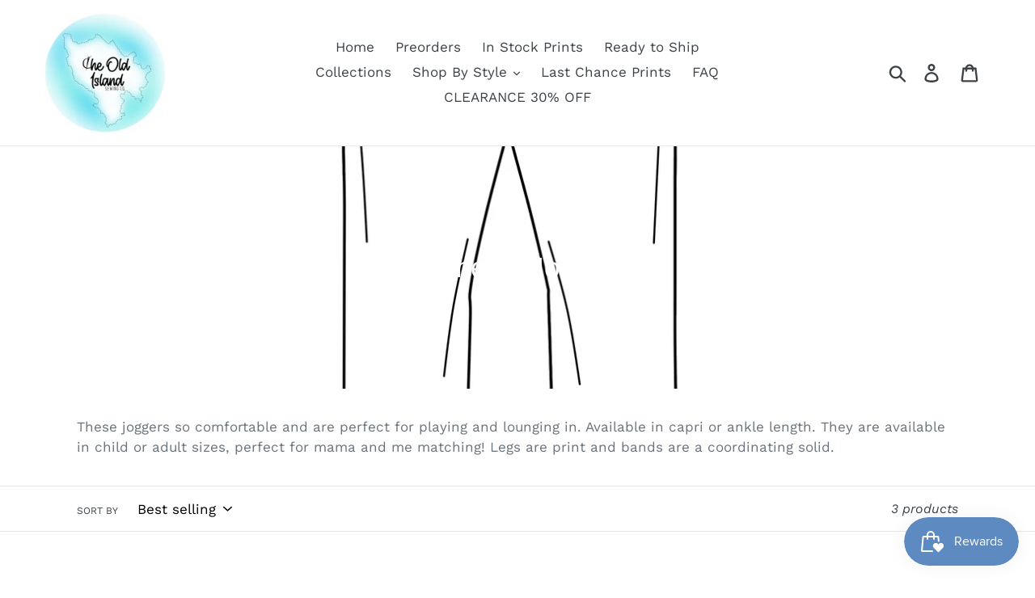

--- FILE ---
content_type: text/html; charset=utf-8
request_url: https://theoldisland.com/collections/womens-joggers
body_size: 26914
content:
<!doctype html>
<html class="no-js" lang="en">
<head>
  <meta charset="utf-8">
  <meta http-equiv="X-UA-Compatible" content="IE=edge,chrome=1">
  <meta name="viewport" content="width=device-width,initial-scale=1">
  <meta name="theme-color" content="#557b97">
  <link rel="canonical" href="https://theoldisland.com/collections/womens-joggers"><link rel="shortcut icon" href="//theoldisland.com/cdn/shop/files/fghfg_32x32.png?v=1613701360" type="image/png"><title>Women&#39;s Joggers
&ndash; The Old Island</title><meta name="description" content="These joggers so comfortable and are perfect for playing and lounging in. Available in capri or ankle length. They are available in child or adult sizes, perfect for mama and me matching! Legs are print and bands are a coordinating solid."><!-- /snippets/social-meta-tags.liquid -->




<meta property="og:site_name" content="The Old Island">
<meta property="og:url" content="https://theoldisland.com/collections/womens-joggers">
<meta property="og:title" content="Women's Joggers">
<meta property="og:type" content="product.group">
<meta property="og:description" content="These joggers so comfortable and are perfect for playing and lounging in. Available in capri or ankle length. They are available in child or adult sizes, perfect for mama and me matching! Legs are print and bands are a coordinating solid.">

<meta property="og:image" content="http://theoldisland.com/cdn/shop/collections/Joggers_Mock_Up_f17bcf8c-2843-4ad1-91bc-3191b410e6c7_1200x1200.png?v=1566944560">
<meta property="og:image:secure_url" content="https://theoldisland.com/cdn/shop/collections/Joggers_Mock_Up_f17bcf8c-2843-4ad1-91bc-3191b410e6c7_1200x1200.png?v=1566944560">


<meta name="twitter:card" content="summary_large_image">
<meta name="twitter:title" content="Women's Joggers">
<meta name="twitter:description" content="These joggers so comfortable and are perfect for playing and lounging in. Available in capri or ankle length. They are available in child or adult sizes, perfect for mama and me matching! Legs are print and bands are a coordinating solid.">


  <link href="//theoldisland.com/cdn/shop/t/21/assets/theme.scss.css?v=56793955960369795331759259505" rel="stylesheet" type="text/css" media="all" />

  <script>
    var theme = {
      strings: {
        addToCart: "Add to cart",
        soldOut: "Sold out",
        unavailable: "Unavailable",
        regularPrice: "Regular price",
        sale: "Sale",
        showMore: "Show More",
        showLess: "Show Less",
        addressError: "Error looking up that address",
        addressNoResults: "No results for that address",
        addressQueryLimit: "You have exceeded the Google API usage limit. Consider upgrading to a \u003ca href=\"https:\/\/developers.google.com\/maps\/premium\/usage-limits\"\u003ePremium Plan\u003c\/a\u003e.",
        authError: "There was a problem authenticating your Google Maps account.",
        newWindow: "Opens in a new window.",
        external: "Opens external website.",
        newWindowExternal: "Opens external website in a new window."
      },
      moneyFormat: "${{amount}}"
    }

    document.documentElement.className = document.documentElement.className.replace('no-js', 'js');
  </script><script src="//theoldisland.com/cdn/shop/t/21/assets/lazysizes.js?v=68441465964607740661582757800" async="async"></script>
  <script src="//theoldisland.com/cdn/shop/t/21/assets/vendor.js?v=12001839194546984181582757803" defer="defer"></script>
  <script src="//theoldisland.com/cdn/shop/t/21/assets/theme.js?v=179578845896316973311639410213" defer="defer"></script>

  <script>window.performance && window.performance.mark && window.performance.mark('shopify.content_for_header.start');</script><meta name="facebook-domain-verification" content="tipes9dpcwkco9tynjlxxkf8lsjalf">
<meta name="facebook-domain-verification" content="g3bsa8w82e3pu1nufup9qv8pjm55qj">
<meta id="shopify-digital-wallet" name="shopify-digital-wallet" content="/6045827161/digital_wallets/dialog">
<meta name="shopify-checkout-api-token" content="c787cafec65590c846d8e3badf897dce">
<meta id="in-context-paypal-metadata" data-shop-id="6045827161" data-venmo-supported="false" data-environment="production" data-locale="en_US" data-paypal-v4="true" data-currency="CAD">
<link rel="alternate" type="application/atom+xml" title="Feed" href="/collections/womens-joggers.atom" />
<link rel="alternate" type="application/json+oembed" href="https://theoldisland.com/collections/womens-joggers.oembed">
<script async="async" src="/checkouts/internal/preloads.js?locale=en-CA"></script>
<link rel="preconnect" href="https://shop.app" crossorigin="anonymous">
<script async="async" src="https://shop.app/checkouts/internal/preloads.js?locale=en-CA&shop_id=6045827161" crossorigin="anonymous"></script>
<script id="apple-pay-shop-capabilities" type="application/json">{"shopId":6045827161,"countryCode":"CA","currencyCode":"CAD","merchantCapabilities":["supports3DS"],"merchantId":"gid:\/\/shopify\/Shop\/6045827161","merchantName":"The Old Island","requiredBillingContactFields":["postalAddress","email"],"requiredShippingContactFields":["postalAddress","email"],"shippingType":"shipping","supportedNetworks":["visa","masterCard","amex","discover","interac","jcb"],"total":{"type":"pending","label":"The Old Island","amount":"1.00"},"shopifyPaymentsEnabled":true,"supportsSubscriptions":true}</script>
<script id="shopify-features" type="application/json">{"accessToken":"c787cafec65590c846d8e3badf897dce","betas":["rich-media-storefront-analytics"],"domain":"theoldisland.com","predictiveSearch":true,"shopId":6045827161,"locale":"en"}</script>
<script>var Shopify = Shopify || {};
Shopify.shop = "the-old-island.myshopify.com";
Shopify.locale = "en";
Shopify.currency = {"active":"CAD","rate":"1.0"};
Shopify.country = "CA";
Shopify.theme = {"name":"Updated Debut - Main with FB","id":79258091620,"schema_name":"Debut","schema_version":"11.2.4","theme_store_id":796,"role":"main"};
Shopify.theme.handle = "null";
Shopify.theme.style = {"id":null,"handle":null};
Shopify.cdnHost = "theoldisland.com/cdn";
Shopify.routes = Shopify.routes || {};
Shopify.routes.root = "/";</script>
<script type="module">!function(o){(o.Shopify=o.Shopify||{}).modules=!0}(window);</script>
<script>!function(o){function n(){var o=[];function n(){o.push(Array.prototype.slice.apply(arguments))}return n.q=o,n}var t=o.Shopify=o.Shopify||{};t.loadFeatures=n(),t.autoloadFeatures=n()}(window);</script>
<script>
  window.ShopifyPay = window.ShopifyPay || {};
  window.ShopifyPay.apiHost = "shop.app\/pay";
  window.ShopifyPay.redirectState = null;
</script>
<script id="shop-js-analytics" type="application/json">{"pageType":"collection"}</script>
<script defer="defer" async type="module" src="//theoldisland.com/cdn/shopifycloud/shop-js/modules/v2/client.init-shop-cart-sync_DtuiiIyl.en.esm.js"></script>
<script defer="defer" async type="module" src="//theoldisland.com/cdn/shopifycloud/shop-js/modules/v2/chunk.common_CUHEfi5Q.esm.js"></script>
<script type="module">
  await import("//theoldisland.com/cdn/shopifycloud/shop-js/modules/v2/client.init-shop-cart-sync_DtuiiIyl.en.esm.js");
await import("//theoldisland.com/cdn/shopifycloud/shop-js/modules/v2/chunk.common_CUHEfi5Q.esm.js");

  window.Shopify.SignInWithShop?.initShopCartSync?.({"fedCMEnabled":true,"windoidEnabled":true});

</script>
<script>
  window.Shopify = window.Shopify || {};
  if (!window.Shopify.featureAssets) window.Shopify.featureAssets = {};
  window.Shopify.featureAssets['shop-js'] = {"shop-cart-sync":["modules/v2/client.shop-cart-sync_DFoTY42P.en.esm.js","modules/v2/chunk.common_CUHEfi5Q.esm.js"],"init-fed-cm":["modules/v2/client.init-fed-cm_D2UNy1i2.en.esm.js","modules/v2/chunk.common_CUHEfi5Q.esm.js"],"init-shop-email-lookup-coordinator":["modules/v2/client.init-shop-email-lookup-coordinator_BQEe2rDt.en.esm.js","modules/v2/chunk.common_CUHEfi5Q.esm.js"],"shop-cash-offers":["modules/v2/client.shop-cash-offers_3CTtReFF.en.esm.js","modules/v2/chunk.common_CUHEfi5Q.esm.js","modules/v2/chunk.modal_BewljZkx.esm.js"],"shop-button":["modules/v2/client.shop-button_C6oxCjDL.en.esm.js","modules/v2/chunk.common_CUHEfi5Q.esm.js"],"init-windoid":["modules/v2/client.init-windoid_5pix8xhK.en.esm.js","modules/v2/chunk.common_CUHEfi5Q.esm.js"],"avatar":["modules/v2/client.avatar_BTnouDA3.en.esm.js"],"init-shop-cart-sync":["modules/v2/client.init-shop-cart-sync_DtuiiIyl.en.esm.js","modules/v2/chunk.common_CUHEfi5Q.esm.js"],"shop-toast-manager":["modules/v2/client.shop-toast-manager_BYv_8cH1.en.esm.js","modules/v2/chunk.common_CUHEfi5Q.esm.js"],"pay-button":["modules/v2/client.pay-button_FnF9EIkY.en.esm.js","modules/v2/chunk.common_CUHEfi5Q.esm.js"],"shop-login-button":["modules/v2/client.shop-login-button_CH1KUpOf.en.esm.js","modules/v2/chunk.common_CUHEfi5Q.esm.js","modules/v2/chunk.modal_BewljZkx.esm.js"],"init-customer-accounts-sign-up":["modules/v2/client.init-customer-accounts-sign-up_aj7QGgYS.en.esm.js","modules/v2/client.shop-login-button_CH1KUpOf.en.esm.js","modules/v2/chunk.common_CUHEfi5Q.esm.js","modules/v2/chunk.modal_BewljZkx.esm.js"],"init-shop-for-new-customer-accounts":["modules/v2/client.init-shop-for-new-customer-accounts_NbnYRf_7.en.esm.js","modules/v2/client.shop-login-button_CH1KUpOf.en.esm.js","modules/v2/chunk.common_CUHEfi5Q.esm.js","modules/v2/chunk.modal_BewljZkx.esm.js"],"init-customer-accounts":["modules/v2/client.init-customer-accounts_ppedhqCH.en.esm.js","modules/v2/client.shop-login-button_CH1KUpOf.en.esm.js","modules/v2/chunk.common_CUHEfi5Q.esm.js","modules/v2/chunk.modal_BewljZkx.esm.js"],"shop-follow-button":["modules/v2/client.shop-follow-button_CMIBBa6u.en.esm.js","modules/v2/chunk.common_CUHEfi5Q.esm.js","modules/v2/chunk.modal_BewljZkx.esm.js"],"lead-capture":["modules/v2/client.lead-capture_But0hIyf.en.esm.js","modules/v2/chunk.common_CUHEfi5Q.esm.js","modules/v2/chunk.modal_BewljZkx.esm.js"],"checkout-modal":["modules/v2/client.checkout-modal_BBxc70dQ.en.esm.js","modules/v2/chunk.common_CUHEfi5Q.esm.js","modules/v2/chunk.modal_BewljZkx.esm.js"],"shop-login":["modules/v2/client.shop-login_hM3Q17Kl.en.esm.js","modules/v2/chunk.common_CUHEfi5Q.esm.js","modules/v2/chunk.modal_BewljZkx.esm.js"],"payment-terms":["modules/v2/client.payment-terms_CAtGlQYS.en.esm.js","modules/v2/chunk.common_CUHEfi5Q.esm.js","modules/v2/chunk.modal_BewljZkx.esm.js"]};
</script>
<script>(function() {
  var isLoaded = false;
  function asyncLoad() {
    if (isLoaded) return;
    isLoaded = true;
    var urls = ["\/\/shopify.privy.com\/widget.js?shop=the-old-island.myshopify.com","https:\/\/chimpstatic.com\/mcjs-connected\/js\/users\/587a71fc97fdeecb2331fbd18\/87e9575f6111ea40802888d58.js?shop=the-old-island.myshopify.com","\/\/d1liekpayvooaz.cloudfront.net\/apps\/customizery\/customizery.js?shop=the-old-island.myshopify.com","https:\/\/js.smile.io\/v1\/smile-shopify.js?shop=the-old-island.myshopify.com"];
    for (var i = 0; i < urls.length; i++) {
      var s = document.createElement('script');
      s.type = 'text/javascript';
      s.async = true;
      s.src = urls[i];
      var x = document.getElementsByTagName('script')[0];
      x.parentNode.insertBefore(s, x);
    }
  };
  if(window.attachEvent) {
    window.attachEvent('onload', asyncLoad);
  } else {
    window.addEventListener('load', asyncLoad, false);
  }
})();</script>
<script id="__st">var __st={"a":6045827161,"offset":-18000,"reqid":"bf938151-6048-4a9f-8ee8-0ddd5c0bb115-1767418971","pageurl":"theoldisland.com\/collections\/womens-joggers","u":"f81ca6ec74e0","p":"collection","rtyp":"collection","rid":95556567129};</script>
<script>window.ShopifyPaypalV4VisibilityTracking = true;</script>
<script id="captcha-bootstrap">!function(){'use strict';const t='contact',e='account',n='new_comment',o=[[t,t],['blogs',n],['comments',n],[t,'customer']],c=[[e,'customer_login'],[e,'guest_login'],[e,'recover_customer_password'],[e,'create_customer']],r=t=>t.map((([t,e])=>`form[action*='/${t}']:not([data-nocaptcha='true']) input[name='form_type'][value='${e}']`)).join(','),a=t=>()=>t?[...document.querySelectorAll(t)].map((t=>t.form)):[];function s(){const t=[...o],e=r(t);return a(e)}const i='password',u='form_key',d=['recaptcha-v3-token','g-recaptcha-response','h-captcha-response',i],f=()=>{try{return window.sessionStorage}catch{return}},m='__shopify_v',_=t=>t.elements[u];function p(t,e,n=!1){try{const o=window.sessionStorage,c=JSON.parse(o.getItem(e)),{data:r}=function(t){const{data:e,action:n}=t;return t[m]||n?{data:e,action:n}:{data:t,action:n}}(c);for(const[e,n]of Object.entries(r))t.elements[e]&&(t.elements[e].value=n);n&&o.removeItem(e)}catch(o){console.error('form repopulation failed',{error:o})}}const l='form_type',E='cptcha';function T(t){t.dataset[E]=!0}const w=window,h=w.document,L='Shopify',v='ce_forms',y='captcha';let A=!1;((t,e)=>{const n=(g='f06e6c50-85a8-45c8-87d0-21a2b65856fe',I='https://cdn.shopify.com/shopifycloud/storefront-forms-hcaptcha/ce_storefront_forms_captcha_hcaptcha.v1.5.2.iife.js',D={infoText:'Protected by hCaptcha',privacyText:'Privacy',termsText:'Terms'},(t,e,n)=>{const o=w[L][v],c=o.bindForm;if(c)return c(t,g,e,D).then(n);var r;o.q.push([[t,g,e,D],n]),r=I,A||(h.body.append(Object.assign(h.createElement('script'),{id:'captcha-provider',async:!0,src:r})),A=!0)});var g,I,D;w[L]=w[L]||{},w[L][v]=w[L][v]||{},w[L][v].q=[],w[L][y]=w[L][y]||{},w[L][y].protect=function(t,e){n(t,void 0,e),T(t)},Object.freeze(w[L][y]),function(t,e,n,w,h,L){const[v,y,A,g]=function(t,e,n){const i=e?o:[],u=t?c:[],d=[...i,...u],f=r(d),m=r(i),_=r(d.filter((([t,e])=>n.includes(e))));return[a(f),a(m),a(_),s()]}(w,h,L),I=t=>{const e=t.target;return e instanceof HTMLFormElement?e:e&&e.form},D=t=>v().includes(t);t.addEventListener('submit',(t=>{const e=I(t);if(!e)return;const n=D(e)&&!e.dataset.hcaptchaBound&&!e.dataset.recaptchaBound,o=_(e),c=g().includes(e)&&(!o||!o.value);(n||c)&&t.preventDefault(),c&&!n&&(function(t){try{if(!f())return;!function(t){const e=f();if(!e)return;const n=_(t);if(!n)return;const o=n.value;o&&e.removeItem(o)}(t);const e=Array.from(Array(32),(()=>Math.random().toString(36)[2])).join('');!function(t,e){_(t)||t.append(Object.assign(document.createElement('input'),{type:'hidden',name:u})),t.elements[u].value=e}(t,e),function(t,e){const n=f();if(!n)return;const o=[...t.querySelectorAll(`input[type='${i}']`)].map((({name:t})=>t)),c=[...d,...o],r={};for(const[a,s]of new FormData(t).entries())c.includes(a)||(r[a]=s);n.setItem(e,JSON.stringify({[m]:1,action:t.action,data:r}))}(t,e)}catch(e){console.error('failed to persist form',e)}}(e),e.submit())}));const S=(t,e)=>{t&&!t.dataset[E]&&(n(t,e.some((e=>e===t))),T(t))};for(const o of['focusin','change'])t.addEventListener(o,(t=>{const e=I(t);D(e)&&S(e,y())}));const B=e.get('form_key'),M=e.get(l),P=B&&M;t.addEventListener('DOMContentLoaded',(()=>{const t=y();if(P)for(const e of t)e.elements[l].value===M&&p(e,B);[...new Set([...A(),...v().filter((t=>'true'===t.dataset.shopifyCaptcha))])].forEach((e=>S(e,t)))}))}(h,new URLSearchParams(w.location.search),n,t,e,['guest_login'])})(!0,!0)}();</script>
<script integrity="sha256-4kQ18oKyAcykRKYeNunJcIwy7WH5gtpwJnB7kiuLZ1E=" data-source-attribution="shopify.loadfeatures" defer="defer" src="//theoldisland.com/cdn/shopifycloud/storefront/assets/storefront/load_feature-a0a9edcb.js" crossorigin="anonymous"></script>
<script crossorigin="anonymous" defer="defer" src="//theoldisland.com/cdn/shopifycloud/storefront/assets/shopify_pay/storefront-65b4c6d7.js?v=20250812"></script>
<script data-source-attribution="shopify.dynamic_checkout.dynamic.init">var Shopify=Shopify||{};Shopify.PaymentButton=Shopify.PaymentButton||{isStorefrontPortableWallets:!0,init:function(){window.Shopify.PaymentButton.init=function(){};var t=document.createElement("script");t.src="https://theoldisland.com/cdn/shopifycloud/portable-wallets/latest/portable-wallets.en.js",t.type="module",document.head.appendChild(t)}};
</script>
<script data-source-attribution="shopify.dynamic_checkout.buyer_consent">
  function portableWalletsHideBuyerConsent(e){var t=document.getElementById("shopify-buyer-consent"),n=document.getElementById("shopify-subscription-policy-button");t&&n&&(t.classList.add("hidden"),t.setAttribute("aria-hidden","true"),n.removeEventListener("click",e))}function portableWalletsShowBuyerConsent(e){var t=document.getElementById("shopify-buyer-consent"),n=document.getElementById("shopify-subscription-policy-button");t&&n&&(t.classList.remove("hidden"),t.removeAttribute("aria-hidden"),n.addEventListener("click",e))}window.Shopify?.PaymentButton&&(window.Shopify.PaymentButton.hideBuyerConsent=portableWalletsHideBuyerConsent,window.Shopify.PaymentButton.showBuyerConsent=portableWalletsShowBuyerConsent);
</script>
<script data-source-attribution="shopify.dynamic_checkout.cart.bootstrap">document.addEventListener("DOMContentLoaded",(function(){function t(){return document.querySelector("shopify-accelerated-checkout-cart, shopify-accelerated-checkout")}if(t())Shopify.PaymentButton.init();else{new MutationObserver((function(e,n){t()&&(Shopify.PaymentButton.init(),n.disconnect())})).observe(document.body,{childList:!0,subtree:!0})}}));
</script>
<link id="shopify-accelerated-checkout-styles" rel="stylesheet" media="screen" href="https://theoldisland.com/cdn/shopifycloud/portable-wallets/latest/accelerated-checkout-backwards-compat.css" crossorigin="anonymous">
<style id="shopify-accelerated-checkout-cart">
        #shopify-buyer-consent {
  margin-top: 1em;
  display: inline-block;
  width: 100%;
}

#shopify-buyer-consent.hidden {
  display: none;
}

#shopify-subscription-policy-button {
  background: none;
  border: none;
  padding: 0;
  text-decoration: underline;
  font-size: inherit;
  cursor: pointer;
}

#shopify-subscription-policy-button::before {
  box-shadow: none;
}

      </style>

<script>window.performance && window.performance.mark && window.performance.mark('shopify.content_for_header.end');</script>
<script id="bold-platform-data" type="application/json">
    {
        "shop": {
            "domain": "theoldisland.com",
            "permanent_domain": "the-old-island.myshopify.com",
            "url": "https://theoldisland.com",
            "secure_url": "https://theoldisland.com",
            "money_format": "${{amount}}",
            "currency": "CAD"
        },
        "customer": {
            "id": null,
            "tags": null
        },
        "cart": {"note":null,"attributes":{},"original_total_price":0,"total_price":0,"total_discount":0,"total_weight":0.0,"item_count":0,"items":[],"requires_shipping":false,"currency":"CAD","items_subtotal_price":0,"cart_level_discount_applications":[],"checkout_charge_amount":0},
        "template": "collection",
        "product": null,
        "collection": [{"id":6030550433957,"title":"Women's Joggers - Tencel","handle":"womens-joggers-tencel","description":"\u003cp\u003e\u003cspan\u003eThese joggers so comfortable and are perfect for lounging in. Available in capri or ankle length. They are available in child or adult sizes, perfect for mama and me matching! Legs are print and bands are a coordinating solid.\u003c\/span\u003e\u003c\/p\u003e\n\u003cp\u003ePockets can be added here:\u003cspan\u003e \u003c\/span\u003e\u003ca href=\"https:\/\/theoldisland.com\/collections\/add-ons-1\/products\/add-on-pockets\"\u003ehttps:\/\/theoldisland.com\/collections\/add-ons-1\/products\/add-on-pockets\u003c\/a\u003e\u003c\/p\u003e\n\u003cp\u003e\u003cspan\u003ePlease read: \u003cbr\u003e\u003c\/span\u003e\u003cspan\u003ePlease view the sizing guide (in photos) to ensure proper fit. Pattern placement will vary on all made to order items and solid colours may not be exactly as shown. The print and example of the style (if main photo is a mock up) can be seen at the end of the photos. Any special requests can be made in the “notes” section in the cart. Prints are available in limited quantities and oversells are a possibility. See FAQs for additional information.\u003c\/span\u003e\u003cbr\u003e\u003cbr\u003e\u003cspan\u003eAny customizations (such as long sleeves, tunic length, etc.) that increase the base price, will show in the cart as a separate item.\u003c\/span\u003e\u003c\/p\u003e","published_at":"2021-11-29T20:06:53-05:00","created_at":"2020-12-24T13:34:23-05:00","vendor":"The Old Island","type":"clothing","tags":["adult tencel","women's bottoms","womens joggers"],"price":8000,"price_min":8000,"price_max":8000,"available":true,"price_varies":false,"compare_at_price":null,"compare_at_price_min":0,"compare_at_price_max":0,"compare_at_price_varies":false,"variants":[{"id":37514998284453,"title":"XXS","option1":"XXS","option2":null,"option3":null,"sku":null,"requires_shipping":true,"taxable":true,"featured_image":null,"available":true,"name":"Women's Joggers - Tencel - XXS","public_title":"XXS","options":["XXS"],"price":8000,"weight":454,"compare_at_price":null,"inventory_management":"shopify","barcode":null,"requires_selling_plan":false,"selling_plan_allocations":[]},{"id":37514998317221,"title":"XS","option1":"XS","option2":null,"option3":null,"sku":null,"requires_shipping":true,"taxable":true,"featured_image":null,"available":true,"name":"Women's Joggers - Tencel - XS","public_title":"XS","options":["XS"],"price":8000,"weight":454,"compare_at_price":null,"inventory_management":"shopify","barcode":null,"requires_selling_plan":false,"selling_plan_allocations":[]},{"id":37514998349989,"title":"4","option1":"4","option2":null,"option3":null,"sku":null,"requires_shipping":true,"taxable":true,"featured_image":null,"available":true,"name":"Women's Joggers - Tencel - 4","public_title":"4","options":["4"],"price":8000,"weight":454,"compare_at_price":null,"inventory_management":"shopify","barcode":null,"requires_selling_plan":false,"selling_plan_allocations":[]},{"id":37514998382757,"title":"6","option1":"6","option2":null,"option3":null,"sku":null,"requires_shipping":true,"taxable":true,"featured_image":null,"available":true,"name":"Women's Joggers - Tencel - 6","public_title":"6","options":["6"],"price":8000,"weight":454,"compare_at_price":null,"inventory_management":"shopify","barcode":null,"requires_selling_plan":false,"selling_plan_allocations":[]},{"id":37514998415525,"title":"8","option1":"8","option2":null,"option3":null,"sku":null,"requires_shipping":true,"taxable":true,"featured_image":null,"available":true,"name":"Women's Joggers - Tencel - 8","public_title":"8","options":["8"],"price":8000,"weight":454,"compare_at_price":null,"inventory_management":"shopify","barcode":null,"requires_selling_plan":false,"selling_plan_allocations":[]},{"id":37514998448293,"title":"10","option1":"10","option2":null,"option3":null,"sku":null,"requires_shipping":true,"taxable":true,"featured_image":null,"available":true,"name":"Women's Joggers - Tencel - 10","public_title":"10","options":["10"],"price":8000,"weight":454,"compare_at_price":null,"inventory_management":"shopify","barcode":null,"requires_selling_plan":false,"selling_plan_allocations":[]},{"id":37514998481061,"title":"12","option1":"12","option2":null,"option3":null,"sku":null,"requires_shipping":true,"taxable":true,"featured_image":null,"available":true,"name":"Women's Joggers - Tencel - 12","public_title":"12","options":["12"],"price":8000,"weight":454,"compare_at_price":null,"inventory_management":"shopify","barcode":null,"requires_selling_plan":false,"selling_plan_allocations":[]},{"id":37514998513829,"title":"14","option1":"14","option2":null,"option3":null,"sku":null,"requires_shipping":true,"taxable":true,"featured_image":null,"available":true,"name":"Women's Joggers - Tencel - 14","public_title":"14","options":["14"],"price":8000,"weight":454,"compare_at_price":null,"inventory_management":"shopify","barcode":null,"requires_selling_plan":false,"selling_plan_allocations":[]},{"id":37514998546597,"title":"16","option1":"16","option2":null,"option3":null,"sku":null,"requires_shipping":true,"taxable":true,"featured_image":null,"available":true,"name":"Women's Joggers - Tencel - 16","public_title":"16","options":["16"],"price":8000,"weight":454,"compare_at_price":null,"inventory_management":"shopify","barcode":null,"requires_selling_plan":false,"selling_plan_allocations":[]},{"id":37622318399653,"title":"18","option1":"18","option2":null,"option3":null,"sku":"","requires_shipping":true,"taxable":true,"featured_image":null,"available":true,"name":"Women's Joggers - Tencel - 18","public_title":"18","options":["18"],"price":8000,"weight":454,"compare_at_price":null,"inventory_management":"shopify","barcode":"","requires_selling_plan":false,"selling_plan_allocations":[]},{"id":37622319284389,"title":"20","option1":"20","option2":null,"option3":null,"sku":"","requires_shipping":true,"taxable":true,"featured_image":null,"available":true,"name":"Women's Joggers - Tencel - 20","public_title":"20","options":["20"],"price":8000,"weight":454,"compare_at_price":null,"inventory_management":"shopify","barcode":"","requires_selling_plan":false,"selling_plan_allocations":[]},{"id":37622320791717,"title":"22","option1":"22","option2":null,"option3":null,"sku":"","requires_shipping":true,"taxable":true,"featured_image":null,"available":true,"name":"Women's Joggers - Tencel - 22","public_title":"22","options":["22"],"price":8000,"weight":454,"compare_at_price":null,"inventory_management":"shopify","barcode":"","requires_selling_plan":false,"selling_plan_allocations":[]},{"id":37622321610917,"title":"24","option1":"24","option2":null,"option3":null,"sku":"","requires_shipping":true,"taxable":true,"featured_image":null,"available":true,"name":"Women's Joggers - Tencel - 24","public_title":"24","options":["24"],"price":8000,"weight":454,"compare_at_price":null,"inventory_management":"shopify","barcode":"","requires_selling_plan":false,"selling_plan_allocations":[]},{"id":37622323151013,"title":"26","option1":"26","option2":null,"option3":null,"sku":"","requires_shipping":true,"taxable":true,"featured_image":null,"available":true,"name":"Women's Joggers - Tencel - 26","public_title":"26","options":["26"],"price":8000,"weight":454,"compare_at_price":null,"inventory_management":"shopify","barcode":"","requires_selling_plan":false,"selling_plan_allocations":[]}],"images":["\/\/theoldisland.com\/cdn\/shop\/products\/Joggers_Mock_Up_2d7986ad-c9ee-4d2c-bc4a-85fc16d8815a.png?v=1614130445","\/\/theoldisland.com\/cdn\/shop\/products\/185b_066f9456-d4dc-4638-934e-9221ca235f2e.jpg?v=1614130445","\/\/theoldisland.com\/cdn\/shop\/products\/IMG_6486_3f9b3fac-c714-487a-9cf7-1c21bc81910c.jpg?v=1614130445","\/\/theoldisland.com\/cdn\/shop\/products\/122989635_2888878338008472_7714186237806478592_n_16ba84c2-cb3d-46e4-8174-386f3f5fd530.jpg?v=1614130445","\/\/theoldisland.com\/cdn\/shop\/products\/NHwomsizing_07e079ba-5cc2-4789-b6e4-a790add0f1c6.png?v=1614130445","\/\/theoldisland.com\/cdn\/shop\/products\/IMG_E1491_68045f1a-33f7-489b-9edf-79865f5fc319.jpg?v=1638159094"],"featured_image":"\/\/theoldisland.com\/cdn\/shop\/products\/Joggers_Mock_Up_2d7986ad-c9ee-4d2c-bc4a-85fc16d8815a.png?v=1614130445","options":["Size"],"media":[{"alt":null,"id":15339755503781,"position":1,"preview_image":{"aspect_ratio":1.0,"height":2500,"width":2500,"src":"\/\/theoldisland.com\/cdn\/shop\/products\/Joggers_Mock_Up_2d7986ad-c9ee-4d2c-bc4a-85fc16d8815a.png?v=1614130445"},"aspect_ratio":1.0,"height":2500,"media_type":"image","src":"\/\/theoldisland.com\/cdn\/shop\/products\/Joggers_Mock_Up_2d7986ad-c9ee-4d2c-bc4a-85fc16d8815a.png?v=1614130445","width":2500},{"alt":null,"id":15339755569317,"position":2,"preview_image":{"aspect_ratio":1.085,"height":2741,"width":2975,"src":"\/\/theoldisland.com\/cdn\/shop\/products\/185b_066f9456-d4dc-4638-934e-9221ca235f2e.jpg?v=1614130445"},"aspect_ratio":1.085,"height":2741,"media_type":"image","src":"\/\/theoldisland.com\/cdn\/shop\/products\/185b_066f9456-d4dc-4638-934e-9221ca235f2e.jpg?v=1614130445","width":2975},{"alt":null,"id":15339755602085,"position":3,"preview_image":{"aspect_ratio":0.785,"height":3732,"width":2931,"src":"\/\/theoldisland.com\/cdn\/shop\/products\/IMG_6486_3f9b3fac-c714-487a-9cf7-1c21bc81910c.jpg?v=1614130445"},"aspect_ratio":0.785,"height":3732,"media_type":"image","src":"\/\/theoldisland.com\/cdn\/shop\/products\/IMG_6486_3f9b3fac-c714-487a-9cf7-1c21bc81910c.jpg?v=1614130445","width":2931},{"alt":null,"id":15339755634853,"position":4,"preview_image":{"aspect_ratio":0.75,"height":2048,"width":1536,"src":"\/\/theoldisland.com\/cdn\/shop\/products\/122989635_2888878338008472_7714186237806478592_n_16ba84c2-cb3d-46e4-8174-386f3f5fd530.jpg?v=1614130445"},"aspect_ratio":0.75,"height":2048,"media_type":"image","src":"\/\/theoldisland.com\/cdn\/shop\/products\/122989635_2888878338008472_7714186237806478592_n_16ba84c2-cb3d-46e4-8174-386f3f5fd530.jpg?v=1614130445","width":1536},{"alt":null,"id":15874091155621,"position":5,"preview_image":{"aspect_ratio":7.402,"height":122,"width":903,"src":"\/\/theoldisland.com\/cdn\/shop\/products\/NHwomsizing_07e079ba-5cc2-4789-b6e4-a790add0f1c6.png?v=1614130445"},"aspect_ratio":7.402,"height":122,"media_type":"image","src":"\/\/theoldisland.com\/cdn\/shop\/products\/NHwomsizing_07e079ba-5cc2-4789-b6e4-a790add0f1c6.png?v=1614130445","width":903},{"alt":null,"id":24485974442149,"position":6,"preview_image":{"aspect_ratio":1.001,"height":3766,"width":3771,"src":"\/\/theoldisland.com\/cdn\/shop\/products\/IMG_E1491_68045f1a-33f7-489b-9edf-79865f5fc319.jpg?v=1638159094"},"aspect_ratio":1.001,"height":3766,"media_type":"image","src":"\/\/theoldisland.com\/cdn\/shop\/products\/IMG_E1491_68045f1a-33f7-489b-9edf-79865f5fc319.jpg?v=1638159094","width":3771}],"requires_selling_plan":false,"selling_plan_groups":[],"content":"\u003cp\u003e\u003cspan\u003eThese joggers so comfortable and are perfect for lounging in. Available in capri or ankle length. They are available in child or adult sizes, perfect for mama and me matching! Legs are print and bands are a coordinating solid.\u003c\/span\u003e\u003c\/p\u003e\n\u003cp\u003ePockets can be added here:\u003cspan\u003e \u003c\/span\u003e\u003ca href=\"https:\/\/theoldisland.com\/collections\/add-ons-1\/products\/add-on-pockets\"\u003ehttps:\/\/theoldisland.com\/collections\/add-ons-1\/products\/add-on-pockets\u003c\/a\u003e\u003c\/p\u003e\n\u003cp\u003e\u003cspan\u003ePlease read: \u003cbr\u003e\u003c\/span\u003e\u003cspan\u003ePlease view the sizing guide (in photos) to ensure proper fit. Pattern placement will vary on all made to order items and solid colours may not be exactly as shown. The print and example of the style (if main photo is a mock up) can be seen at the end of the photos. Any special requests can be made in the “notes” section in the cart. Prints are available in limited quantities and oversells are a possibility. See FAQs for additional information.\u003c\/span\u003e\u003cbr\u003e\u003cbr\u003e\u003cspan\u003eAny customizations (such as long sleeves, tunic length, etc.) that increase the base price, will show in the cart as a separate item.\u003c\/span\u003e\u003c\/p\u003e"},{"id":8681222308005,"title":"Women's Joggers - PREORDER Blended Thread Fabrics","handle":"womens-joggers-preorder-blended-thread-fabrics","description":"\u003cp\u003e\u003cspan\u003e\u003cstrong data-mce-fragment=\"1\"\u003eBlended Thread Fabrics preorder will be submitted on the 14th and last day of each month. This shop has over 1100 prints available to choose from ongoing. To view them all please visit their website at: \u003ca rel=\"noopener\" href=\"https:\/\/blendedthreadfabrics.com\/collections\/pre-order\" target=\"_blank\"\u003eBlended Thread Fabrics\u003c\/a\u003e and then write the name of the print in the text box.\u003cbr\u003e\u003cbr\u003e**This listing is for a PREORDER item. These prints will take 10-14 weeks to arrive in addition to our turnaround time. Please do not order in stock items with preorders unless you are ok with them being held until your entire order is ready to ship. If you need your in stock items shipped within our regular turn around time, please check out each order separately.\u003c\/strong\u003e\u003cbr\u003e\u003cbr\u003eThese joggers so comfortable and are perfect for lounging in. Available in capri or ankle length. They are available in child or adult sizes, perfect for mama and me matching! Legs are print and bands are a coordinating solid.\u003c\/span\u003e\u003c\/p\u003e\n\u003cp\u003ePockets can be added here:\u003cspan\u003e \u003c\/span\u003e\u003ca href=\"https:\/\/theoldisland.com\/collections\/add-ons-1\/products\/add-on-pockets\"\u003ehttps:\/\/theoldisland.com\/collections\/add-ons-1\/products\/add-on-pockets\u003c\/a\u003e\u003c\/p\u003e\n\u003cp\u003e\u003cspan\u003ePlease read: \u003cbr\u003e\u003c\/span\u003e\u003cspan\u003ePlease view the sizing guide (in photos) to ensure proper fit. Pattern placement will vary on all made to order items and solid colours may not be exactly as shown. The print and example of the style (if main photo is a mock up) can be seen at the end of the photos. Any special requests can be made in the “notes” section in the cart. Prints are available in limited quantities and oversells are a possibility. See FAQs for additional information.\u003c\/span\u003e\u003cbr\u003e\u003cbr\u003e\u003cspan\u003eAny customizations (such as long sleeves, tunic length, etc.) that increase the base price, will show in the cart as a separate item.\u003c\/span\u003e\u003c\/p\u003e","published_at":"2024-05-27T22:29:09-04:00","created_at":"2024-05-27T21:33:31-04:00","vendor":"The Old Island","type":"clothing","tags":["all bases","blended thread","CLFT","preorder","women's bottoms","womens joggers"],"price":8000,"price_min":8000,"price_max":8000,"available":true,"price_varies":false,"compare_at_price":null,"compare_at_price_min":0,"compare_at_price_max":0,"compare_at_price_varies":false,"variants":[{"id":43804015165605,"title":"XXS","option1":"XXS","option2":null,"option3":null,"sku":null,"requires_shipping":true,"taxable":true,"featured_image":null,"available":true,"name":"Women's Joggers - PREORDER Blended Thread Fabrics - XXS","public_title":"XXS","options":["XXS"],"price":8000,"weight":454,"compare_at_price":null,"inventory_management":null,"barcode":null,"requires_selling_plan":false,"selling_plan_allocations":[]},{"id":43804015198373,"title":"XS","option1":"XS","option2":null,"option3":null,"sku":null,"requires_shipping":true,"taxable":true,"featured_image":null,"available":true,"name":"Women's Joggers - PREORDER Blended Thread Fabrics - XS","public_title":"XS","options":["XS"],"price":8000,"weight":454,"compare_at_price":null,"inventory_management":null,"barcode":null,"requires_selling_plan":false,"selling_plan_allocations":[]},{"id":43804015231141,"title":"4","option1":"4","option2":null,"option3":null,"sku":null,"requires_shipping":true,"taxable":true,"featured_image":null,"available":true,"name":"Women's Joggers - PREORDER Blended Thread Fabrics - 4","public_title":"4","options":["4"],"price":8000,"weight":454,"compare_at_price":null,"inventory_management":null,"barcode":null,"requires_selling_plan":false,"selling_plan_allocations":[]},{"id":43804015263909,"title":"6","option1":"6","option2":null,"option3":null,"sku":null,"requires_shipping":true,"taxable":true,"featured_image":null,"available":true,"name":"Women's Joggers - PREORDER Blended Thread Fabrics - 6","public_title":"6","options":["6"],"price":8000,"weight":454,"compare_at_price":null,"inventory_management":null,"barcode":null,"requires_selling_plan":false,"selling_plan_allocations":[]},{"id":43804015296677,"title":"8","option1":"8","option2":null,"option3":null,"sku":null,"requires_shipping":true,"taxable":true,"featured_image":null,"available":true,"name":"Women's Joggers - PREORDER Blended Thread Fabrics - 8","public_title":"8","options":["8"],"price":8000,"weight":454,"compare_at_price":null,"inventory_management":null,"barcode":null,"requires_selling_plan":false,"selling_plan_allocations":[]},{"id":43804015329445,"title":"10","option1":"10","option2":null,"option3":null,"sku":null,"requires_shipping":true,"taxable":true,"featured_image":null,"available":true,"name":"Women's Joggers - PREORDER Blended Thread Fabrics - 10","public_title":"10","options":["10"],"price":8000,"weight":454,"compare_at_price":null,"inventory_management":null,"barcode":null,"requires_selling_plan":false,"selling_plan_allocations":[]},{"id":43804015362213,"title":"12","option1":"12","option2":null,"option3":null,"sku":null,"requires_shipping":true,"taxable":true,"featured_image":null,"available":true,"name":"Women's Joggers - PREORDER Blended Thread Fabrics - 12","public_title":"12","options":["12"],"price":8000,"weight":454,"compare_at_price":null,"inventory_management":null,"barcode":null,"requires_selling_plan":false,"selling_plan_allocations":[]},{"id":43804015394981,"title":"14","option1":"14","option2":null,"option3":null,"sku":null,"requires_shipping":true,"taxable":true,"featured_image":null,"available":true,"name":"Women's Joggers - PREORDER Blended Thread Fabrics - 14","public_title":"14","options":["14"],"price":8000,"weight":454,"compare_at_price":null,"inventory_management":null,"barcode":null,"requires_selling_plan":false,"selling_plan_allocations":[]},{"id":43804015427749,"title":"16","option1":"16","option2":null,"option3":null,"sku":null,"requires_shipping":true,"taxable":true,"featured_image":null,"available":true,"name":"Women's Joggers - PREORDER Blended Thread Fabrics - 16","public_title":"16","options":["16"],"price":8000,"weight":454,"compare_at_price":null,"inventory_management":null,"barcode":null,"requires_selling_plan":false,"selling_plan_allocations":[]},{"id":43804015460517,"title":"18","option1":"18","option2":null,"option3":null,"sku":null,"requires_shipping":true,"taxable":true,"featured_image":null,"available":true,"name":"Women's Joggers - PREORDER Blended Thread Fabrics - 18","public_title":"18","options":["18"],"price":8000,"weight":454,"compare_at_price":null,"inventory_management":null,"barcode":null,"requires_selling_plan":false,"selling_plan_allocations":[]},{"id":43804015493285,"title":"20","option1":"20","option2":null,"option3":null,"sku":null,"requires_shipping":true,"taxable":true,"featured_image":null,"available":true,"name":"Women's Joggers - PREORDER Blended Thread Fabrics - 20","public_title":"20","options":["20"],"price":8000,"weight":454,"compare_at_price":null,"inventory_management":null,"barcode":null,"requires_selling_plan":false,"selling_plan_allocations":[]},{"id":43804015526053,"title":"22","option1":"22","option2":null,"option3":null,"sku":null,"requires_shipping":true,"taxable":true,"featured_image":null,"available":true,"name":"Women's Joggers - PREORDER Blended Thread Fabrics - 22","public_title":"22","options":["22"],"price":8000,"weight":454,"compare_at_price":null,"inventory_management":null,"barcode":null,"requires_selling_plan":false,"selling_plan_allocations":[]},{"id":43804015558821,"title":"24","option1":"24","option2":null,"option3":null,"sku":null,"requires_shipping":true,"taxable":true,"featured_image":null,"available":true,"name":"Women's Joggers - PREORDER Blended Thread Fabrics - 24","public_title":"24","options":["24"],"price":8000,"weight":454,"compare_at_price":null,"inventory_management":null,"barcode":null,"requires_selling_plan":false,"selling_plan_allocations":[]},{"id":43804015591589,"title":"26","option1":"26","option2":null,"option3":null,"sku":null,"requires_shipping":true,"taxable":true,"featured_image":null,"available":true,"name":"Women's Joggers - PREORDER Blended Thread Fabrics - 26","public_title":"26","options":["26"],"price":8000,"weight":454,"compare_at_price":null,"inventory_management":null,"barcode":null,"requires_selling_plan":false,"selling_plan_allocations":[]}],"images":["\/\/theoldisland.com\/cdn\/shop\/files\/Joggers_Mock_Up_2bcd5eb3-6679-45cb-87d3-a40fbc54fd9c.png?v=1716860023","\/\/theoldisland.com\/cdn\/shop\/files\/185b_8b067f52-6e96-463c-9d5f-2e5fd3cbe471.jpg?v=1716860023","\/\/theoldisland.com\/cdn\/shop\/files\/IMG_6486_db1a6dfc-502c-410d-ab62-e4e2245d3af8.jpg?v=1716860023","\/\/theoldisland.com\/cdn\/shop\/files\/122989635_2888878338008472_7714186237806478592_n_fba632a6-dfca-4771-8774-b643060067eb.jpg?v=1716860023","\/\/theoldisland.com\/cdn\/shop\/files\/NHwomsizing_bf36abd0-87ea-4aaf-ba79-a670b3859f81.png?v=1716860023"],"featured_image":"\/\/theoldisland.com\/cdn\/shop\/files\/Joggers_Mock_Up_2bcd5eb3-6679-45cb-87d3-a40fbc54fd9c.png?v=1716860023","options":["Size"],"media":[{"alt":null,"id":28703894274213,"position":1,"preview_image":{"aspect_ratio":1.0,"height":2500,"width":2500,"src":"\/\/theoldisland.com\/cdn\/shop\/files\/Joggers_Mock_Up_2bcd5eb3-6679-45cb-87d3-a40fbc54fd9c.png?v=1716860023"},"aspect_ratio":1.0,"height":2500,"media_type":"image","src":"\/\/theoldisland.com\/cdn\/shop\/files\/Joggers_Mock_Up_2bcd5eb3-6679-45cb-87d3-a40fbc54fd9c.png?v=1716860023","width":2500},{"alt":null,"id":28703894306981,"position":2,"preview_image":{"aspect_ratio":1.085,"height":2741,"width":2975,"src":"\/\/theoldisland.com\/cdn\/shop\/files\/185b_8b067f52-6e96-463c-9d5f-2e5fd3cbe471.jpg?v=1716860023"},"aspect_ratio":1.085,"height":2741,"media_type":"image","src":"\/\/theoldisland.com\/cdn\/shop\/files\/185b_8b067f52-6e96-463c-9d5f-2e5fd3cbe471.jpg?v=1716860023","width":2975},{"alt":null,"id":28703894339749,"position":3,"preview_image":{"aspect_ratio":0.785,"height":3732,"width":2931,"src":"\/\/theoldisland.com\/cdn\/shop\/files\/IMG_6486_db1a6dfc-502c-410d-ab62-e4e2245d3af8.jpg?v=1716860023"},"aspect_ratio":0.785,"height":3732,"media_type":"image","src":"\/\/theoldisland.com\/cdn\/shop\/files\/IMG_6486_db1a6dfc-502c-410d-ab62-e4e2245d3af8.jpg?v=1716860023","width":2931},{"alt":null,"id":28703894372517,"position":4,"preview_image":{"aspect_ratio":0.75,"height":2048,"width":1536,"src":"\/\/theoldisland.com\/cdn\/shop\/files\/122989635_2888878338008472_7714186237806478592_n_fba632a6-dfca-4771-8774-b643060067eb.jpg?v=1716860023"},"aspect_ratio":0.75,"height":2048,"media_type":"image","src":"\/\/theoldisland.com\/cdn\/shop\/files\/122989635_2888878338008472_7714186237806478592_n_fba632a6-dfca-4771-8774-b643060067eb.jpg?v=1716860023","width":1536},{"alt":null,"id":28703894405285,"position":5,"preview_image":{"aspect_ratio":7.402,"height":122,"width":903,"src":"\/\/theoldisland.com\/cdn\/shop\/files\/NHwomsizing_bf36abd0-87ea-4aaf-ba79-a670b3859f81.png?v=1716860023"},"aspect_ratio":7.402,"height":122,"media_type":"image","src":"\/\/theoldisland.com\/cdn\/shop\/files\/NHwomsizing_bf36abd0-87ea-4aaf-ba79-a670b3859f81.png?v=1716860023","width":903}],"requires_selling_plan":false,"selling_plan_groups":[],"content":"\u003cp\u003e\u003cspan\u003e\u003cstrong data-mce-fragment=\"1\"\u003eBlended Thread Fabrics preorder will be submitted on the 14th and last day of each month. This shop has over 1100 prints available to choose from ongoing. To view them all please visit their website at: \u003ca rel=\"noopener\" href=\"https:\/\/blendedthreadfabrics.com\/collections\/pre-order\" target=\"_blank\"\u003eBlended Thread Fabrics\u003c\/a\u003e and then write the name of the print in the text box.\u003cbr\u003e\u003cbr\u003e**This listing is for a PREORDER item. These prints will take 10-14 weeks to arrive in addition to our turnaround time. Please do not order in stock items with preorders unless you are ok with them being held until your entire order is ready to ship. If you need your in stock items shipped within our regular turn around time, please check out each order separately.\u003c\/strong\u003e\u003cbr\u003e\u003cbr\u003eThese joggers so comfortable and are perfect for lounging in. Available in capri or ankle length. They are available in child or adult sizes, perfect for mama and me matching! Legs are print and bands are a coordinating solid.\u003c\/span\u003e\u003c\/p\u003e\n\u003cp\u003ePockets can be added here:\u003cspan\u003e \u003c\/span\u003e\u003ca href=\"https:\/\/theoldisland.com\/collections\/add-ons-1\/products\/add-on-pockets\"\u003ehttps:\/\/theoldisland.com\/collections\/add-ons-1\/products\/add-on-pockets\u003c\/a\u003e\u003c\/p\u003e\n\u003cp\u003e\u003cspan\u003ePlease read: \u003cbr\u003e\u003c\/span\u003e\u003cspan\u003ePlease view the sizing guide (in photos) to ensure proper fit. Pattern placement will vary on all made to order items and solid colours may not be exactly as shown. The print and example of the style (if main photo is a mock up) can be seen at the end of the photos. Any special requests can be made in the “notes” section in the cart. Prints are available in limited quantities and oversells are a possibility. See FAQs for additional information.\u003c\/span\u003e\u003cbr\u003e\u003cbr\u003e\u003cspan\u003eAny customizations (such as long sleeves, tunic length, etc.) that increase the base price, will show in the cart as a separate item.\u003c\/span\u003e\u003c\/p\u003e"},{"id":8201570713765,"title":"Women's Joggers - Cotton Basics","handle":"womens-joggers-summer-solids","description":"\u003cp\u003e\u003cspan\u003eThese joggers so comfortable and are perfect for lounging in. Available in capri or ankle length. They are available in child or adult sizes, perfect for mama and me matching! Legs are print and bands are a coordinating solid.\u003c\/span\u003e\u003c\/p\u003e\n\u003cp\u003ePockets can be added here:\u003cspan\u003e \u003c\/span\u003e\u003ca href=\"https:\/\/theoldisland.com\/collections\/add-ons-1\/products\/add-on-pockets\"\u003ehttps:\/\/theoldisland.com\/collections\/add-ons-1\/products\/add-on-pockets\u003c\/a\u003e\u003c\/p\u003e\n\u003cp\u003e\u003cspan\u003ePlease read: \u003cbr\u003e\u003c\/span\u003e\u003cspan\u003ePlease view the sizing guide (in photos) to ensure proper fit. Pattern placement will vary on all made to order items and solid colours may not be exactly as shown. The print and example of the style (if main photo is a mock up) can be seen at the end of the photos. Any special requests can be made in the “notes” section in the cart. Prints are available in limited quantities and oversells are a possibility. See FAQs for additional information.\u003c\/span\u003e\u003cbr\u003e\u003cbr\u003e\u003cspan\u003eAny customizations (such as long sleeves, tunic length, etc.) that increase the base price, will show in the cart as a separate item.\u003c\/span\u003e\u003c\/p\u003e","published_at":"2023-06-10T17:09:35-04:00","created_at":"2023-06-10T17:09:35-04:00","vendor":"The Old Island","type":"clothing","tags":["cotton basics","women's bottoms","womens joggers"],"price":8000,"price_min":8000,"price_max":8000,"available":true,"price_varies":false,"compare_at_price":null,"compare_at_price_min":0,"compare_at_price_max":0,"compare_at_price_varies":false,"variants":[{"id":42390293840037,"title":"XXS","option1":"XXS","option2":null,"option3":null,"sku":null,"requires_shipping":true,"taxable":true,"featured_image":null,"available":true,"name":"Women's Joggers - Cotton Basics - XXS","public_title":"XXS","options":["XXS"],"price":8000,"weight":454,"compare_at_price":null,"inventory_management":"shopify","barcode":null,"requires_selling_plan":false,"selling_plan_allocations":[]},{"id":42390293872805,"title":"XS","option1":"XS","option2":null,"option3":null,"sku":null,"requires_shipping":true,"taxable":true,"featured_image":null,"available":true,"name":"Women's Joggers - Cotton Basics - XS","public_title":"XS","options":["XS"],"price":8000,"weight":454,"compare_at_price":null,"inventory_management":"shopify","barcode":null,"requires_selling_plan":false,"selling_plan_allocations":[]},{"id":42390293905573,"title":"4","option1":"4","option2":null,"option3":null,"sku":null,"requires_shipping":true,"taxable":true,"featured_image":null,"available":true,"name":"Women's Joggers - Cotton Basics - 4","public_title":"4","options":["4"],"price":8000,"weight":454,"compare_at_price":null,"inventory_management":"shopify","barcode":null,"requires_selling_plan":false,"selling_plan_allocations":[]},{"id":42390293938341,"title":"6","option1":"6","option2":null,"option3":null,"sku":null,"requires_shipping":true,"taxable":true,"featured_image":null,"available":true,"name":"Women's Joggers - Cotton Basics - 6","public_title":"6","options":["6"],"price":8000,"weight":454,"compare_at_price":null,"inventory_management":"shopify","barcode":null,"requires_selling_plan":false,"selling_plan_allocations":[]},{"id":42390293971109,"title":"8","option1":"8","option2":null,"option3":null,"sku":null,"requires_shipping":true,"taxable":true,"featured_image":null,"available":true,"name":"Women's Joggers - Cotton Basics - 8","public_title":"8","options":["8"],"price":8000,"weight":454,"compare_at_price":null,"inventory_management":"shopify","barcode":null,"requires_selling_plan":false,"selling_plan_allocations":[]},{"id":42390294003877,"title":"10","option1":"10","option2":null,"option3":null,"sku":null,"requires_shipping":true,"taxable":true,"featured_image":null,"available":true,"name":"Women's Joggers - Cotton Basics - 10","public_title":"10","options":["10"],"price":8000,"weight":454,"compare_at_price":null,"inventory_management":"shopify","barcode":null,"requires_selling_plan":false,"selling_plan_allocations":[]},{"id":42390294036645,"title":"12","option1":"12","option2":null,"option3":null,"sku":null,"requires_shipping":true,"taxable":true,"featured_image":null,"available":true,"name":"Women's Joggers - Cotton Basics - 12","public_title":"12","options":["12"],"price":8000,"weight":454,"compare_at_price":null,"inventory_management":"shopify","barcode":null,"requires_selling_plan":false,"selling_plan_allocations":[]},{"id":42390294069413,"title":"14","option1":"14","option2":null,"option3":null,"sku":null,"requires_shipping":true,"taxable":true,"featured_image":null,"available":true,"name":"Women's Joggers - Cotton Basics - 14","public_title":"14","options":["14"],"price":8000,"weight":454,"compare_at_price":null,"inventory_management":"shopify","barcode":null,"requires_selling_plan":false,"selling_plan_allocations":[]},{"id":42390294102181,"title":"16","option1":"16","option2":null,"option3":null,"sku":null,"requires_shipping":true,"taxable":true,"featured_image":null,"available":true,"name":"Women's Joggers - Cotton Basics - 16","public_title":"16","options":["16"],"price":8000,"weight":454,"compare_at_price":null,"inventory_management":"shopify","barcode":null,"requires_selling_plan":false,"selling_plan_allocations":[]},{"id":42390294134949,"title":"18","option1":"18","option2":null,"option3":null,"sku":null,"requires_shipping":true,"taxable":true,"featured_image":null,"available":true,"name":"Women's Joggers - Cotton Basics - 18","public_title":"18","options":["18"],"price":8000,"weight":454,"compare_at_price":null,"inventory_management":"shopify","barcode":null,"requires_selling_plan":false,"selling_plan_allocations":[]},{"id":42390294167717,"title":"20","option1":"20","option2":null,"option3":null,"sku":null,"requires_shipping":true,"taxable":true,"featured_image":null,"available":true,"name":"Women's Joggers - Cotton Basics - 20","public_title":"20","options":["20"],"price":8000,"weight":454,"compare_at_price":null,"inventory_management":"shopify","barcode":null,"requires_selling_plan":false,"selling_plan_allocations":[]},{"id":42390294200485,"title":"22","option1":"22","option2":null,"option3":null,"sku":null,"requires_shipping":true,"taxable":true,"featured_image":null,"available":true,"name":"Women's Joggers - Cotton Basics - 22","public_title":"22","options":["22"],"price":8000,"weight":454,"compare_at_price":null,"inventory_management":"shopify","barcode":null,"requires_selling_plan":false,"selling_plan_allocations":[]},{"id":42390294233253,"title":"24","option1":"24","option2":null,"option3":null,"sku":null,"requires_shipping":true,"taxable":true,"featured_image":null,"available":true,"name":"Women's Joggers - Cotton Basics - 24","public_title":"24","options":["24"],"price":8000,"weight":454,"compare_at_price":null,"inventory_management":"shopify","barcode":null,"requires_selling_plan":false,"selling_plan_allocations":[]},{"id":42390294266021,"title":"26","option1":"26","option2":null,"option3":null,"sku":null,"requires_shipping":true,"taxable":true,"featured_image":null,"available":true,"name":"Women's Joggers - Cotton Basics - 26","public_title":"26","options":["26"],"price":8000,"weight":454,"compare_at_price":null,"inventory_management":"shopify","barcode":null,"requires_selling_plan":false,"selling_plan_allocations":[]}],"images":["\/\/theoldisland.com\/cdn\/shop\/files\/Joggers_Mock_Up_f88874f8-8773-408d-b162-59b62eecaf06.png?v=1686431386","\/\/theoldisland.com\/cdn\/shop\/files\/185b_bc4883fe-894b-426a-9ede-4558b76fa6b0.jpg?v=1686431386","\/\/theoldisland.com\/cdn\/shop\/files\/IMG_6486_d244c697-2343-4ac3-aa77-8c914edf59c0.jpg?v=1686431386","\/\/theoldisland.com\/cdn\/shop\/files\/122989635_2888878338008472_7714186237806478592_n_5ff27685-948e-4205-aeb4-3c01ce3a740a.jpg?v=1686431386","\/\/theoldisland.com\/cdn\/shop\/files\/NHwomsizing_4cb15e46-88cd-4b3b-96b3-5658df37fbc1.png?v=1686431387","\/\/theoldisland.com\/cdn\/shop\/files\/Photo2021-02-15_122203PM_b3e32461-f6eb-4fba-9b8b-d8f3af6d17a0.jpg?v=1690999047","\/\/theoldisland.com\/cdn\/shop\/files\/Photo2021-04-02_10634PM_f08b3d4f-8e8e-416e-9cc5-01972272612b.jpg?v=1690999047","\/\/theoldisland.com\/cdn\/shop\/files\/1_5117b54a-bbd0-4a15-a115-df3f208830aa.jpg?v=1690999047","\/\/theoldisland.com\/cdn\/shop\/files\/Photo2020-11-05_12207PM_f77f8969-5a15-449f-8b20-0b7d6666a26b.jpg?v=1690999047","\/\/theoldisland.com\/cdn\/shop\/files\/1_2_f6d9015f-4522-4195-80aa-79efe4ab5d8a.jpg?v=1691000467"],"featured_image":"\/\/theoldisland.com\/cdn\/shop\/files\/Joggers_Mock_Up_f88874f8-8773-408d-b162-59b62eecaf06.png?v=1686431386","options":["Size"],"media":[{"alt":null,"id":26887292485797,"position":1,"preview_image":{"aspect_ratio":1.0,"height":2500,"width":2500,"src":"\/\/theoldisland.com\/cdn\/shop\/files\/Joggers_Mock_Up_f88874f8-8773-408d-b162-59b62eecaf06.png?v=1686431386"},"aspect_ratio":1.0,"height":2500,"media_type":"image","src":"\/\/theoldisland.com\/cdn\/shop\/files\/Joggers_Mock_Up_f88874f8-8773-408d-b162-59b62eecaf06.png?v=1686431386","width":2500},{"alt":null,"id":26887292518565,"position":2,"preview_image":{"aspect_ratio":1.085,"height":2741,"width":2975,"src":"\/\/theoldisland.com\/cdn\/shop\/files\/185b_bc4883fe-894b-426a-9ede-4558b76fa6b0.jpg?v=1686431386"},"aspect_ratio":1.085,"height":2741,"media_type":"image","src":"\/\/theoldisland.com\/cdn\/shop\/files\/185b_bc4883fe-894b-426a-9ede-4558b76fa6b0.jpg?v=1686431386","width":2975},{"alt":null,"id":26887292551333,"position":3,"preview_image":{"aspect_ratio":0.785,"height":3732,"width":2931,"src":"\/\/theoldisland.com\/cdn\/shop\/files\/IMG_6486_d244c697-2343-4ac3-aa77-8c914edf59c0.jpg?v=1686431386"},"aspect_ratio":0.785,"height":3732,"media_type":"image","src":"\/\/theoldisland.com\/cdn\/shop\/files\/IMG_6486_d244c697-2343-4ac3-aa77-8c914edf59c0.jpg?v=1686431386","width":2931},{"alt":null,"id":26887292584101,"position":4,"preview_image":{"aspect_ratio":0.75,"height":2048,"width":1536,"src":"\/\/theoldisland.com\/cdn\/shop\/files\/122989635_2888878338008472_7714186237806478592_n_5ff27685-948e-4205-aeb4-3c01ce3a740a.jpg?v=1686431386"},"aspect_ratio":0.75,"height":2048,"media_type":"image","src":"\/\/theoldisland.com\/cdn\/shop\/files\/122989635_2888878338008472_7714186237806478592_n_5ff27685-948e-4205-aeb4-3c01ce3a740a.jpg?v=1686431386","width":1536},{"alt":null,"id":26887292616869,"position":5,"preview_image":{"aspect_ratio":7.402,"height":122,"width":903,"src":"\/\/theoldisland.com\/cdn\/shop\/files\/NHwomsizing_4cb15e46-88cd-4b3b-96b3-5658df37fbc1.png?v=1686431387"},"aspect_ratio":7.402,"height":122,"media_type":"image","src":"\/\/theoldisland.com\/cdn\/shop\/files\/NHwomsizing_4cb15e46-88cd-4b3b-96b3-5658df37fbc1.png?v=1686431387","width":903},{"alt":null,"id":27029867036837,"position":6,"preview_image":{"aspect_ratio":1.0,"height":2447,"width":2447,"src":"\/\/theoldisland.com\/cdn\/shop\/files\/Photo2021-02-15_122203PM_b3e32461-f6eb-4fba-9b8b-d8f3af6d17a0.jpg?v=1690999047"},"aspect_ratio":1.0,"height":2447,"media_type":"image","src":"\/\/theoldisland.com\/cdn\/shop\/files\/Photo2021-02-15_122203PM_b3e32461-f6eb-4fba-9b8b-d8f3af6d17a0.jpg?v=1690999047","width":2447},{"alt":null,"id":26887294156965,"position":7,"preview_image":{"aspect_ratio":1.0,"height":1835,"width":1835,"src":"\/\/theoldisland.com\/cdn\/shop\/files\/Photo2021-04-02_10634PM_f08b3d4f-8e8e-416e-9cc5-01972272612b.jpg?v=1690999047"},"aspect_ratio":1.0,"height":1835,"media_type":"image","src":"\/\/theoldisland.com\/cdn\/shop\/files\/Photo2021-04-02_10634PM_f08b3d4f-8e8e-416e-9cc5-01972272612b.jpg?v=1690999047","width":1835},{"alt":null,"id":27029866971301,"position":8,"preview_image":{"aspect_ratio":1.0,"height":2016,"width":2016,"src":"\/\/theoldisland.com\/cdn\/shop\/files\/1_5117b54a-bbd0-4a15-a115-df3f208830aa.jpg?v=1690999047"},"aspect_ratio":1.0,"height":2016,"media_type":"image","src":"\/\/theoldisland.com\/cdn\/shop\/files\/1_5117b54a-bbd0-4a15-a115-df3f208830aa.jpg?v=1690999047","width":2016},{"alt":null,"id":27029867004069,"position":9,"preview_image":{"aspect_ratio":1.0,"height":2877,"width":2877,"src":"\/\/theoldisland.com\/cdn\/shop\/files\/Photo2020-11-05_12207PM_f77f8969-5a15-449f-8b20-0b7d6666a26b.jpg?v=1690999047"},"aspect_ratio":1.0,"height":2877,"media_type":"image","src":"\/\/theoldisland.com\/cdn\/shop\/files\/Photo2020-11-05_12207PM_f77f8969-5a15-449f-8b20-0b7d6666a26b.jpg?v=1690999047","width":2877},{"alt":null,"id":27029950660773,"position":10,"preview_image":{"aspect_ratio":1.0,"height":2997,"width":2997,"src":"\/\/theoldisland.com\/cdn\/shop\/files\/1_2_f6d9015f-4522-4195-80aa-79efe4ab5d8a.jpg?v=1691000467"},"aspect_ratio":1.0,"height":2997,"media_type":"image","src":"\/\/theoldisland.com\/cdn\/shop\/files\/1_2_f6d9015f-4522-4195-80aa-79efe4ab5d8a.jpg?v=1691000467","width":2997}],"requires_selling_plan":false,"selling_plan_groups":[],"content":"\u003cp\u003e\u003cspan\u003eThese joggers so comfortable and are perfect for lounging in. Available in capri or ankle length. They are available in child or adult sizes, perfect for mama and me matching! Legs are print and bands are a coordinating solid.\u003c\/span\u003e\u003c\/p\u003e\n\u003cp\u003ePockets can be added here:\u003cspan\u003e \u003c\/span\u003e\u003ca href=\"https:\/\/theoldisland.com\/collections\/add-ons-1\/products\/add-on-pockets\"\u003ehttps:\/\/theoldisland.com\/collections\/add-ons-1\/products\/add-on-pockets\u003c\/a\u003e\u003c\/p\u003e\n\u003cp\u003e\u003cspan\u003ePlease read: \u003cbr\u003e\u003c\/span\u003e\u003cspan\u003ePlease view the sizing guide (in photos) to ensure proper fit. Pattern placement will vary on all made to order items and solid colours may not be exactly as shown. The print and example of the style (if main photo is a mock up) can be seen at the end of the photos. Any special requests can be made in the “notes” section in the cart. Prints are available in limited quantities and oversells are a possibility. See FAQs for additional information.\u003c\/span\u003e\u003cbr\u003e\u003cbr\u003e\u003cspan\u003eAny customizations (such as long sleeves, tunic length, etc.) that increase the base price, will show in the cart as a separate item.\u003c\/span\u003e\u003c\/p\u003e"}]
    }
</script>
<style>
    .money[data-product-id], .money[data-product-handle], .money[data-variant-id], .money[data-line-index], .money[data-cart-total] {
        animation: moneyAnimation 0s 2s forwards;
        visibility: hidden;
    }
    @keyframes moneyAnimation {
        to   { visibility: visible; }
    }
</style>

<script src="https://static.boldcommerce.com/bold-platform/sf/pr.js" type="text/javascript"></script>
<!-- Start of Judge.me Core -->
<link rel="dns-prefetch" href="https://cdn.judge.me/">
<script data-cfasync='false' class='jdgm-settings-script'>window.jdgmSettings={"pagination":5,"disable_web_reviews":true,"badge_no_review_text":"No reviews","badge_n_reviews_text":"{{ n }} review/reviews","hide_badge_preview_if_no_reviews":true,"badge_hide_text":false,"enforce_center_preview_badge":false,"widget_title":"Customer Reviews","widget_open_form_text":"Write a review","widget_close_form_text":"Cancel review","widget_refresh_page_text":"Refresh page","widget_summary_text":"Based on {{ number_of_reviews }} review/reviews","widget_no_review_text":"Be the first to write a review","widget_name_field_text":"Name","widget_verified_name_field_text":"Verified Name (public)","widget_name_placeholder_text":"Enter your name (public)","widget_required_field_error_text":"This field is required.","widget_email_field_text":"Email","widget_verified_email_field_text":"Verified Email (private, can not be edited)","widget_email_placeholder_text":"Enter your email (private)","widget_email_field_error_text":"Please enter a valid email address.","widget_rating_field_text":"Rating","widget_review_title_field_text":"Review Title","widget_review_title_placeholder_text":"Give your review a title","widget_review_body_field_text":"Review","widget_review_body_placeholder_text":"Write your comments here","widget_pictures_field_text":"Picture/Video (optional)","widget_submit_review_text":"Submit Review","widget_submit_verified_review_text":"Submit Verified Review","widget_submit_success_msg_with_auto_publish":"Thank you! Please refresh the page in a few moments to see your review. You can remove or edit your review by logging into \u003ca href='https://judge.me/login' target='_blank' rel='nofollow noopener'\u003eJudge.me\u003c/a\u003e","widget_submit_success_msg_no_auto_publish":"Thank you! Your review will be published as soon as it is approved by the shop admin. You can remove or edit your review by logging into \u003ca href='https://judge.me/login' target='_blank' rel='nofollow noopener'\u003eJudge.me\u003c/a\u003e","widget_show_default_reviews_out_of_total_text":"Showing {{ n_reviews_shown }} out of {{ n_reviews }} reviews.","widget_show_all_link_text":"Show all","widget_show_less_link_text":"Show less","widget_author_said_text":"{{ reviewer_name }} said:","widget_days_text":"{{ n }} days ago","widget_weeks_text":"{{ n }} week/weeks ago","widget_months_text":"{{ n }} month/months ago","widget_years_text":"{{ n }} year/years ago","widget_yesterday_text":"Yesterday","widget_today_text":"Today","widget_replied_text":"\u003e\u003e {{ shop_name }} replied:","widget_read_more_text":"Read more","widget_rating_filter_see_all_text":"See all reviews","widget_sorting_most_recent_text":"Most Recent","widget_sorting_highest_rating_text":"Highest Rating","widget_sorting_lowest_rating_text":"Lowest Rating","widget_sorting_with_pictures_text":"Only Pictures","widget_sorting_most_helpful_text":"Most Helpful","widget_open_question_form_text":"Ask a question","widget_reviews_subtab_text":"Reviews","widget_questions_subtab_text":"Questions","widget_question_label_text":"Question","widget_answer_label_text":"Answer","widget_question_placeholder_text":"Write your question here","widget_submit_question_text":"Submit Question","widget_question_submit_success_text":"Thank you for your question! We will notify you once it gets answered.","verified_badge_text":"Verified","verified_badge_placement":"left-of-reviewer-name","widget_hide_border":false,"widget_social_share":false,"all_reviews_include_out_of_store_products":true,"all_reviews_out_of_store_text":"(out of store)","all_reviews_product_name_prefix_text":"about","enable_review_pictures":false,"widget_product_reviews_subtab_text":"Product Reviews","widget_shop_reviews_subtab_text":"Shop Reviews","widget_sorting_pictures_first_text":"Pictures First","floating_tab_button_name":"★ Judge.me Reviews","floating_tab_title":"Let customers speak for us","floating_tab_url":"https://theoldisland.com/pages/reviews","all_reviews_text_badge_text":"Customers rate us {{ shop.metafields.judgeme.all_reviews_rating | round: 1 }}/5 based on {{ shop.metafields.judgeme.all_reviews_count }} reviews.","all_reviews_text_badge_url":"https://theoldisland.com/pages/reviews","featured_carousel_title":"Let customers speak for us","featured_carousel_count_text":"from {{ n }} reviews","featured_carousel_url":"https://theoldisland.com/pages/reviews","verified_count_badge_url":"https://theoldisland.com/pages/reviews","picture_reminder_submit_button":"Upload Pictures","widget_sorting_videos_first_text":"Videos First","widget_review_pending_text":"Pending","remove_microdata_snippet":false,"preview_badge_no_question_text":"No questions","preview_badge_n_question_text":"{{ number_of_questions }} question/questions","widget_search_bar_placeholder":"Search reviews","widget_sorting_verified_only_text":"Verified only","all_reviews_page_load_more_text":"Load More Reviews","widget_public_name_text":"displayed publicly like","default_reviewer_name_has_non_latin":true,"widget_reviewer_anonymous":"Anonymous","medals_widget_title":"Judge.me Review Medals","widget_invalid_yt_video_url_error_text":"Not a YouTube video URL","widget_max_length_field_error_text":"Please enter no more than {0} characters.","widget_load_with_code_splitting":true,"widget_ugc_title":"Made by us, Shared by you","widget_ugc_subtitle":"Tag us to see your picture featured in our page","widget_ugc_primary_button_text":"Buy Now","widget_ugc_secondary_button_text":"Load More","widget_ugc_reviews_button_text":"View Reviews","widget_rating_metafield_value_type":true,"widget_summary_average_rating_text":"{{ average_rating }} out of 5","widget_media_grid_title":"Customer photos \u0026 videos","widget_media_grid_see_more_text":"See more","widget_verified_by_judgeme_text":"Verified by Judge.me","widget_verified_by_judgeme_text_in_store_medals":"Verified by Judge.me","widget_media_field_exceed_quantity_message":"Sorry, we can only accept {{ max_media }} for one review.","widget_media_field_exceed_limit_message":"{{ file_name }} is too large, please select a {{ media_type }} less than {{ size_limit }}MB.","widget_review_submitted_text":"Review Submitted!","widget_question_submitted_text":"Question Submitted!","widget_close_form_text_question":"Cancel","widget_write_your_answer_here_text":"Write your answer here","widget_show_collected_by_judgeme":false,"widget_collected_by_judgeme_text":"collected by Judge.me","widget_load_more_text":"Load More","widget_full_review_text":"Full Review","widget_read_more_reviews_text":"Read More Reviews","widget_read_questions_text":"Read Questions","widget_questions_and_answers_text":"Questions \u0026 Answers","widget_verified_by_text":"Verified by","widget_number_of_reviews_text":"{{ number_of_reviews }} reviews","widget_back_button_text":"Back","widget_next_button_text":"Next","custom_forms_style":"vertical","review_widget_install_preference":"bottom","platform":"shopify","branding_url":"https://judge.me/reviews/the-old-island.myshopify.com","branding_text":"Powered by Judge.me","locale":"en","reply_name":"The Old Island","widget_version":"2.1","footer":true,"autopublish":false,"review_dates":true,"enable_custom_form":false};</script> <style class='jdgm-settings-style'>.jdgm-xx{left:0}.jdgm-widget .jdgm-write-rev-link{display:none}.jdgm-widget .jdgm-rev-widg[data-number-of-reviews='0']{display:none}.jdgm-prev-badge[data-average-rating='0.00']{display:none !important}.jdgm-author-all-initials{display:none !important}.jdgm-author-last-initial{display:none !important}.jdgm-rev-widg__title{visibility:hidden}.jdgm-rev-widg__summary-text{visibility:hidden}.jdgm-prev-badge__text{visibility:hidden}.jdgm-rev__replier:before{content:'theoldisland.com'}.jdgm-rev__prod-link-prefix:before{content:'about'}.jdgm-rev__out-of-store-text:before{content:'(out of store)'}@media only screen and (min-width: 768px){.jdgm-rev__pics .jdgm-rev_all-rev-page-picture-separator,.jdgm-rev__pics .jdgm-rev__product-picture{display:none}}@media only screen and (max-width: 768px){.jdgm-rev__pics .jdgm-rev_all-rev-page-picture-separator,.jdgm-rev__pics .jdgm-rev__product-picture{display:none}}.jdgm-preview-badge[data-template="product"]{display:none !important}.jdgm-preview-badge[data-template="collection"]{display:none !important}.jdgm-preview-badge[data-template="index"]{display:none !important}.jdgm-verified-count-badget[data-from-snippet="true"]{display:none !important}.jdgm-carousel-wrapper[data-from-snippet="true"]{display:none !important}.jdgm-all-reviews-text[data-from-snippet="true"]{display:none !important}.jdgm-medals-section[data-from-snippet="true"]{display:none !important}.jdgm-ugc-media-wrapper[data-from-snippet="true"]{display:none !important}
</style>

  
  
  
  <style class='jdgm-miracle-styles'>
  @-webkit-keyframes jdgm-spin{0%{-webkit-transform:rotate(0deg);-ms-transform:rotate(0deg);transform:rotate(0deg)}100%{-webkit-transform:rotate(359deg);-ms-transform:rotate(359deg);transform:rotate(359deg)}}@keyframes jdgm-spin{0%{-webkit-transform:rotate(0deg);-ms-transform:rotate(0deg);transform:rotate(0deg)}100%{-webkit-transform:rotate(359deg);-ms-transform:rotate(359deg);transform:rotate(359deg)}}@font-face{font-family:'JudgemeStar';src:url("[data-uri]") format("woff");font-weight:normal;font-style:normal}.jdgm-star{font-family:'JudgemeStar';display:inline !important;text-decoration:none !important;padding:0 4px 0 0 !important;margin:0 !important;font-weight:bold;opacity:1;-webkit-font-smoothing:antialiased;-moz-osx-font-smoothing:grayscale}.jdgm-star:hover{opacity:1}.jdgm-star:last-of-type{padding:0 !important}.jdgm-star.jdgm--on:before{content:"\e000"}.jdgm-star.jdgm--off:before{content:"\e001"}.jdgm-star.jdgm--half:before{content:"\e002"}.jdgm-widget *{margin:0;line-height:1.4;-webkit-box-sizing:border-box;-moz-box-sizing:border-box;box-sizing:border-box;-webkit-overflow-scrolling:touch}.jdgm-hidden{display:none !important;visibility:hidden !important}.jdgm-temp-hidden{display:none}.jdgm-spinner{width:40px;height:40px;margin:auto;border-radius:50%;border-top:2px solid #eee;border-right:2px solid #eee;border-bottom:2px solid #eee;border-left:2px solid #ccc;-webkit-animation:jdgm-spin 0.8s infinite linear;animation:jdgm-spin 0.8s infinite linear}.jdgm-prev-badge{display:block !important}

</style>


  
  
   


<script data-cfasync='false' class='jdgm-script'>
!function(e){window.jdgm=window.jdgm||{},jdgm.CDN_HOST="https://cdn.judge.me/",
jdgm.docReady=function(d){(e.attachEvent?"complete"===e.readyState:"loading"!==e.readyState)?
setTimeout(d,0):e.addEventListener("DOMContentLoaded",d)},jdgm.loadCSS=function(d,t,o,s){
!o&&jdgm.loadCSS.requestedUrls.indexOf(d)>=0||(jdgm.loadCSS.requestedUrls.push(d),
(s=e.createElement("link")).rel="stylesheet",s.class="jdgm-stylesheet",s.media="nope!",
s.href=d,s.onload=function(){this.media="all",t&&setTimeout(t)},e.body.appendChild(s))},
jdgm.loadCSS.requestedUrls=[],jdgm.docReady(function(){(window.jdgmLoadCSS||e.querySelectorAll(
".jdgm-widget, .jdgm-all-reviews-page").length>0)&&(jdgmSettings.widget_load_with_code_splitting?
parseFloat(jdgmSettings.widget_version)>=3?jdgm.loadCSS(jdgm.CDN_HOST+"widget_v3/base.css"):
jdgm.loadCSS(jdgm.CDN_HOST+"widget/base.css"):jdgm.loadCSS(jdgm.CDN_HOST+"shopify_v2.css"))})}(document);
</script>
<script async data-cfasync="false" type="text/javascript" src="https://cdn.judge.me/loader.js"></script>

<noscript><link rel="stylesheet" type="text/css" media="all" href="https://cdn.judge.me/shopify_v2.css"></noscript>
<!-- End of Judge.me Core -->


<!-- BEGIN app block: shopify://apps/judge-me-reviews/blocks/judgeme_core/61ccd3b1-a9f2-4160-9fe9-4fec8413e5d8 --><!-- Start of Judge.me Core -->






<link rel="dns-prefetch" href="https://cdnwidget.judge.me">
<link rel="dns-prefetch" href="https://cdn.judge.me">
<link rel="dns-prefetch" href="https://cdn1.judge.me">
<link rel="dns-prefetch" href="https://api.judge.me">

<script data-cfasync='false' class='jdgm-settings-script'>window.jdgmSettings={"pagination":5,"disable_web_reviews":true,"badge_no_review_text":"No reviews","badge_n_reviews_text":"{{ n }} review/reviews","hide_badge_preview_if_no_reviews":true,"badge_hide_text":false,"enforce_center_preview_badge":false,"widget_title":"Customer Reviews","widget_open_form_text":"Write a review","widget_close_form_text":"Cancel review","widget_refresh_page_text":"Refresh page","widget_summary_text":"Based on {{ number_of_reviews }} review/reviews","widget_no_review_text":"Be the first to write a review","widget_name_field_text":"Name","widget_verified_name_field_text":"Verified Name (public)","widget_name_placeholder_text":"Enter your name (public)","widget_required_field_error_text":"This field is required.","widget_email_field_text":"Email","widget_verified_email_field_text":"Verified Email (private, can not be edited)","widget_email_placeholder_text":"Enter your email (private)","widget_email_field_error_text":"Please enter a valid email address.","widget_rating_field_text":"Rating","widget_review_title_field_text":"Review Title","widget_review_title_placeholder_text":"Give your review a title","widget_review_body_field_text":"Review","widget_review_body_placeholder_text":"Write your comments here","widget_pictures_field_text":"Picture/Video (optional)","widget_submit_review_text":"Submit Review","widget_submit_verified_review_text":"Submit Verified Review","widget_submit_success_msg_with_auto_publish":"Thank you! Please refresh the page in a few moments to see your review. You can remove or edit your review by logging into \u003ca href='https://judge.me/login' target='_blank' rel='nofollow noopener'\u003eJudge.me\u003c/a\u003e","widget_submit_success_msg_no_auto_publish":"Thank you! Your review will be published as soon as it is approved by the shop admin. You can remove or edit your review by logging into \u003ca href='https://judge.me/login' target='_blank' rel='nofollow noopener'\u003eJudge.me\u003c/a\u003e","widget_show_default_reviews_out_of_total_text":"Showing {{ n_reviews_shown }} out of {{ n_reviews }} reviews.","widget_show_all_link_text":"Show all","widget_show_less_link_text":"Show less","widget_author_said_text":"{{ reviewer_name }} said:","widget_days_text":"{{ n }} days ago","widget_weeks_text":"{{ n }} week/weeks ago","widget_months_text":"{{ n }} month/months ago","widget_years_text":"{{ n }} year/years ago","widget_yesterday_text":"Yesterday","widget_today_text":"Today","widget_replied_text":"\u003e\u003e {{ shop_name }} replied:","widget_read_more_text":"Read more","widget_rating_filter_see_all_text":"See all reviews","widget_sorting_most_recent_text":"Most Recent","widget_sorting_highest_rating_text":"Highest Rating","widget_sorting_lowest_rating_text":"Lowest Rating","widget_sorting_with_pictures_text":"Only Pictures","widget_sorting_most_helpful_text":"Most Helpful","widget_open_question_form_text":"Ask a question","widget_reviews_subtab_text":"Reviews","widget_questions_subtab_text":"Questions","widget_question_label_text":"Question","widget_answer_label_text":"Answer","widget_question_placeholder_text":"Write your question here","widget_submit_question_text":"Submit Question","widget_question_submit_success_text":"Thank you for your question! We will notify you once it gets answered.","verified_badge_text":"Verified","verified_badge_placement":"left-of-reviewer-name","widget_hide_border":false,"widget_social_share":false,"all_reviews_include_out_of_store_products":true,"all_reviews_out_of_store_text":"(out of store)","all_reviews_product_name_prefix_text":"about","enable_review_pictures":false,"widget_product_reviews_subtab_text":"Product Reviews","widget_shop_reviews_subtab_text":"Shop Reviews","widget_sorting_pictures_first_text":"Pictures First","floating_tab_button_name":"★ Judge.me Reviews","floating_tab_title":"Let customers speak for us","floating_tab_url":"https://theoldisland.com/pages/reviews","all_reviews_text_badge_text":"Customers rate us {{ shop.metafields.judgeme.all_reviews_rating | round: 1 }}/5 based on {{ shop.metafields.judgeme.all_reviews_count }} reviews.","all_reviews_text_badge_url":"https://theoldisland.com/pages/reviews","featured_carousel_title":"Let customers speak for us","featured_carousel_count_text":"from {{ n }} reviews","featured_carousel_url":"https://theoldisland.com/pages/reviews","verified_count_badge_url":"https://theoldisland.com/pages/reviews","picture_reminder_submit_button":"Upload Pictures","widget_sorting_videos_first_text":"Videos First","widget_review_pending_text":"Pending","remove_microdata_snippet":false,"preview_badge_no_question_text":"No questions","preview_badge_n_question_text":"{{ number_of_questions }} question/questions","widget_search_bar_placeholder":"Search reviews","widget_sorting_verified_only_text":"Verified only","all_reviews_page_load_more_text":"Load More Reviews","widget_public_name_text":"displayed publicly like","default_reviewer_name_has_non_latin":true,"widget_reviewer_anonymous":"Anonymous","medals_widget_title":"Judge.me Review Medals","widget_invalid_yt_video_url_error_text":"Not a YouTube video URL","widget_max_length_field_error_text":"Please enter no more than {0} characters.","widget_load_with_code_splitting":true,"widget_ugc_title":"Made by us, Shared by you","widget_ugc_subtitle":"Tag us to see your picture featured in our page","widget_ugc_primary_button_text":"Buy Now","widget_ugc_secondary_button_text":"Load More","widget_ugc_reviews_button_text":"View Reviews","widget_rating_metafield_value_type":true,"widget_summary_average_rating_text":"{{ average_rating }} out of 5","widget_media_grid_title":"Customer photos \u0026 videos","widget_media_grid_see_more_text":"See more","widget_verified_by_judgeme_text":"Verified by Judge.me","widget_verified_by_judgeme_text_in_store_medals":"Verified by Judge.me","widget_media_field_exceed_quantity_message":"Sorry, we can only accept {{ max_media }} for one review.","widget_media_field_exceed_limit_message":"{{ file_name }} is too large, please select a {{ media_type }} less than {{ size_limit }}MB.","widget_review_submitted_text":"Review Submitted!","widget_question_submitted_text":"Question Submitted!","widget_close_form_text_question":"Cancel","widget_write_your_answer_here_text":"Write your answer here","widget_show_collected_by_judgeme":false,"widget_collected_by_judgeme_text":"collected by Judge.me","widget_load_more_text":"Load More","widget_full_review_text":"Full Review","widget_read_more_reviews_text":"Read More Reviews","widget_read_questions_text":"Read Questions","widget_questions_and_answers_text":"Questions \u0026 Answers","widget_verified_by_text":"Verified by","widget_number_of_reviews_text":"{{ number_of_reviews }} reviews","widget_back_button_text":"Back","widget_next_button_text":"Next","custom_forms_style":"vertical","review_widget_install_preference":"bottom","platform":"shopify","branding_url":"https://judge.me/reviews/the-old-island.myshopify.com","branding_text":"Powered by Judge.me","locale":"en","reply_name":"The Old Island","widget_version":"2.1","footer":true,"autopublish":false,"review_dates":true,"enable_custom_form":false};</script> <style class='jdgm-settings-style'>.jdgm-xx{left:0}.jdgm-widget .jdgm-write-rev-link{display:none}.jdgm-widget .jdgm-rev-widg[data-number-of-reviews='0']{display:none}.jdgm-prev-badge[data-average-rating='0.00']{display:none !important}.jdgm-author-all-initials{display:none !important}.jdgm-author-last-initial{display:none !important}.jdgm-rev-widg__title{visibility:hidden}.jdgm-rev-widg__summary-text{visibility:hidden}.jdgm-prev-badge__text{visibility:hidden}.jdgm-rev__replier:before{content:'theoldisland.com'}.jdgm-rev__prod-link-prefix:before{content:'about'}.jdgm-rev__out-of-store-text:before{content:'(out of store)'}@media only screen and (min-width: 768px){.jdgm-rev__pics .jdgm-rev_all-rev-page-picture-separator,.jdgm-rev__pics .jdgm-rev__product-picture{display:none}}@media only screen and (max-width: 768px){.jdgm-rev__pics .jdgm-rev_all-rev-page-picture-separator,.jdgm-rev__pics .jdgm-rev__product-picture{display:none}}.jdgm-preview-badge[data-template="product"]{display:none !important}.jdgm-preview-badge[data-template="collection"]{display:none !important}.jdgm-preview-badge[data-template="index"]{display:none !important}.jdgm-verified-count-badget[data-from-snippet="true"]{display:none !important}.jdgm-carousel-wrapper[data-from-snippet="true"]{display:none !important}.jdgm-all-reviews-text[data-from-snippet="true"]{display:none !important}.jdgm-medals-section[data-from-snippet="true"]{display:none !important}.jdgm-ugc-media-wrapper[data-from-snippet="true"]{display:none !important}
</style>

  
  
  
  <style class='jdgm-miracle-styles'>
  @-webkit-keyframes jdgm-spin{0%{-webkit-transform:rotate(0deg);-ms-transform:rotate(0deg);transform:rotate(0deg)}100%{-webkit-transform:rotate(359deg);-ms-transform:rotate(359deg);transform:rotate(359deg)}}@keyframes jdgm-spin{0%{-webkit-transform:rotate(0deg);-ms-transform:rotate(0deg);transform:rotate(0deg)}100%{-webkit-transform:rotate(359deg);-ms-transform:rotate(359deg);transform:rotate(359deg)}}@font-face{font-family:'JudgemeStar';src:url("[data-uri]") format("woff");font-weight:normal;font-style:normal}.jdgm-star{font-family:'JudgemeStar';display:inline !important;text-decoration:none !important;padding:0 4px 0 0 !important;margin:0 !important;font-weight:bold;opacity:1;-webkit-font-smoothing:antialiased;-moz-osx-font-smoothing:grayscale}.jdgm-star:hover{opacity:1}.jdgm-star:last-of-type{padding:0 !important}.jdgm-star.jdgm--on:before{content:"\e000"}.jdgm-star.jdgm--off:before{content:"\e001"}.jdgm-star.jdgm--half:before{content:"\e002"}.jdgm-widget *{margin:0;line-height:1.4;-webkit-box-sizing:border-box;-moz-box-sizing:border-box;box-sizing:border-box;-webkit-overflow-scrolling:touch}.jdgm-hidden{display:none !important;visibility:hidden !important}.jdgm-temp-hidden{display:none}.jdgm-spinner{width:40px;height:40px;margin:auto;border-radius:50%;border-top:2px solid #eee;border-right:2px solid #eee;border-bottom:2px solid #eee;border-left:2px solid #ccc;-webkit-animation:jdgm-spin 0.8s infinite linear;animation:jdgm-spin 0.8s infinite linear}.jdgm-prev-badge{display:block !important}

</style>


  
  
   


<script data-cfasync='false' class='jdgm-script'>
!function(e){window.jdgm=window.jdgm||{},jdgm.CDN_HOST="https://cdnwidget.judge.me/",jdgm.CDN_HOST_ALT="https://cdn2.judge.me/cdn/widget_frontend/",jdgm.API_HOST="https://api.judge.me/",jdgm.CDN_BASE_URL="https://cdn.shopify.com/extensions/019b7f88-cefa-7bcb-8f5e-f54ca51c8f02/judgeme-extensions-281/assets/",
jdgm.docReady=function(d){(e.attachEvent?"complete"===e.readyState:"loading"!==e.readyState)?
setTimeout(d,0):e.addEventListener("DOMContentLoaded",d)},jdgm.loadCSS=function(d,t,o,a){
!o&&jdgm.loadCSS.requestedUrls.indexOf(d)>=0||(jdgm.loadCSS.requestedUrls.push(d),
(a=e.createElement("link")).rel="stylesheet",a.class="jdgm-stylesheet",a.media="nope!",
a.href=d,a.onload=function(){this.media="all",t&&setTimeout(t)},e.body.appendChild(a))},
jdgm.loadCSS.requestedUrls=[],jdgm.loadJS=function(e,d){var t=new XMLHttpRequest;
t.onreadystatechange=function(){4===t.readyState&&(Function(t.response)(),d&&d(t.response))},
t.open("GET",e),t.onerror=function(){if(e.indexOf(jdgm.CDN_HOST)===0&&jdgm.CDN_HOST_ALT!==jdgm.CDN_HOST){var f=e.replace(jdgm.CDN_HOST,jdgm.CDN_HOST_ALT);jdgm.loadJS(f,d)}},t.send()},jdgm.docReady((function(){(window.jdgmLoadCSS||e.querySelectorAll(
".jdgm-widget, .jdgm-all-reviews-page").length>0)&&(jdgmSettings.widget_load_with_code_splitting?
parseFloat(jdgmSettings.widget_version)>=3?jdgm.loadCSS(jdgm.CDN_HOST+"widget_v3/base.css"):
jdgm.loadCSS(jdgm.CDN_HOST+"widget/base.css"):jdgm.loadCSS(jdgm.CDN_HOST+"shopify_v2.css"),
jdgm.loadJS(jdgm.CDN_HOST+"loa"+"der.js"))}))}(document);
</script>
<noscript><link rel="stylesheet" type="text/css" media="all" href="https://cdnwidget.judge.me/shopify_v2.css"></noscript>

<!-- BEGIN app snippet: theme_fix_tags --><script>
  (function() {
    var jdgmThemeFixes = null;
    if (!jdgmThemeFixes) return;
    var thisThemeFix = jdgmThemeFixes[Shopify.theme.id];
    if (!thisThemeFix) return;

    if (thisThemeFix.html) {
      document.addEventListener("DOMContentLoaded", function() {
        var htmlDiv = document.createElement('div');
        htmlDiv.classList.add('jdgm-theme-fix-html');
        htmlDiv.innerHTML = thisThemeFix.html;
        document.body.append(htmlDiv);
      });
    };

    if (thisThemeFix.css) {
      var styleTag = document.createElement('style');
      styleTag.classList.add('jdgm-theme-fix-style');
      styleTag.innerHTML = thisThemeFix.css;
      document.head.append(styleTag);
    };

    if (thisThemeFix.js) {
      var scriptTag = document.createElement('script');
      scriptTag.classList.add('jdgm-theme-fix-script');
      scriptTag.innerHTML = thisThemeFix.js;
      document.head.append(scriptTag);
    };
  })();
</script>
<!-- END app snippet -->
<!-- End of Judge.me Core -->



<!-- END app block --><script src="https://cdn.shopify.com/extensions/019b7f88-cefa-7bcb-8f5e-f54ca51c8f02/judgeme-extensions-281/assets/loader.js" type="text/javascript" defer="defer"></script>
<script src="https://cdn.shopify.com/extensions/019b3736-47b2-77be-a0b4-f5e4755f1334/smile-io-262/assets/smile-loader.js" type="text/javascript" defer="defer"></script>
<link href="https://monorail-edge.shopifysvc.com" rel="dns-prefetch">
<script>(function(){if ("sendBeacon" in navigator && "performance" in window) {try {var session_token_from_headers = performance.getEntriesByType('navigation')[0].serverTiming.find(x => x.name == '_s').description;} catch {var session_token_from_headers = undefined;}var session_cookie_matches = document.cookie.match(/_shopify_s=([^;]*)/);var session_token_from_cookie = session_cookie_matches && session_cookie_matches.length === 2 ? session_cookie_matches[1] : "";var session_token = session_token_from_headers || session_token_from_cookie || "";function handle_abandonment_event(e) {var entries = performance.getEntries().filter(function(entry) {return /monorail-edge.shopifysvc.com/.test(entry.name);});if (!window.abandonment_tracked && entries.length === 0) {window.abandonment_tracked = true;var currentMs = Date.now();var navigation_start = performance.timing.navigationStart;var payload = {shop_id: 6045827161,url: window.location.href,navigation_start,duration: currentMs - navigation_start,session_token,page_type: "collection"};window.navigator.sendBeacon("https://monorail-edge.shopifysvc.com/v1/produce", JSON.stringify({schema_id: "online_store_buyer_site_abandonment/1.1",payload: payload,metadata: {event_created_at_ms: currentMs,event_sent_at_ms: currentMs}}));}}window.addEventListener('pagehide', handle_abandonment_event);}}());</script>
<script id="web-pixels-manager-setup">(function e(e,d,r,n,o){if(void 0===o&&(o={}),!Boolean(null===(a=null===(i=window.Shopify)||void 0===i?void 0:i.analytics)||void 0===a?void 0:a.replayQueue)){var i,a;window.Shopify=window.Shopify||{};var t=window.Shopify;t.analytics=t.analytics||{};var s=t.analytics;s.replayQueue=[],s.publish=function(e,d,r){return s.replayQueue.push([e,d,r]),!0};try{self.performance.mark("wpm:start")}catch(e){}var l=function(){var e={modern:/Edge?\/(1{2}[4-9]|1[2-9]\d|[2-9]\d{2}|\d{4,})\.\d+(\.\d+|)|Firefox\/(1{2}[4-9]|1[2-9]\d|[2-9]\d{2}|\d{4,})\.\d+(\.\d+|)|Chrom(ium|e)\/(9{2}|\d{3,})\.\d+(\.\d+|)|(Maci|X1{2}).+ Version\/(15\.\d+|(1[6-9]|[2-9]\d|\d{3,})\.\d+)([,.]\d+|)( \(\w+\)|)( Mobile\/\w+|) Safari\/|Chrome.+OPR\/(9{2}|\d{3,})\.\d+\.\d+|(CPU[ +]OS|iPhone[ +]OS|CPU[ +]iPhone|CPU IPhone OS|CPU iPad OS)[ +]+(15[._]\d+|(1[6-9]|[2-9]\d|\d{3,})[._]\d+)([._]\d+|)|Android:?[ /-](13[3-9]|1[4-9]\d|[2-9]\d{2}|\d{4,})(\.\d+|)(\.\d+|)|Android.+Firefox\/(13[5-9]|1[4-9]\d|[2-9]\d{2}|\d{4,})\.\d+(\.\d+|)|Android.+Chrom(ium|e)\/(13[3-9]|1[4-9]\d|[2-9]\d{2}|\d{4,})\.\d+(\.\d+|)|SamsungBrowser\/([2-9]\d|\d{3,})\.\d+/,legacy:/Edge?\/(1[6-9]|[2-9]\d|\d{3,})\.\d+(\.\d+|)|Firefox\/(5[4-9]|[6-9]\d|\d{3,})\.\d+(\.\d+|)|Chrom(ium|e)\/(5[1-9]|[6-9]\d|\d{3,})\.\d+(\.\d+|)([\d.]+$|.*Safari\/(?![\d.]+ Edge\/[\d.]+$))|(Maci|X1{2}).+ Version\/(10\.\d+|(1[1-9]|[2-9]\d|\d{3,})\.\d+)([,.]\d+|)( \(\w+\)|)( Mobile\/\w+|) Safari\/|Chrome.+OPR\/(3[89]|[4-9]\d|\d{3,})\.\d+\.\d+|(CPU[ +]OS|iPhone[ +]OS|CPU[ +]iPhone|CPU IPhone OS|CPU iPad OS)[ +]+(10[._]\d+|(1[1-9]|[2-9]\d|\d{3,})[._]\d+)([._]\d+|)|Android:?[ /-](13[3-9]|1[4-9]\d|[2-9]\d{2}|\d{4,})(\.\d+|)(\.\d+|)|Mobile Safari.+OPR\/([89]\d|\d{3,})\.\d+\.\d+|Android.+Firefox\/(13[5-9]|1[4-9]\d|[2-9]\d{2}|\d{4,})\.\d+(\.\d+|)|Android.+Chrom(ium|e)\/(13[3-9]|1[4-9]\d|[2-9]\d{2}|\d{4,})\.\d+(\.\d+|)|Android.+(UC? ?Browser|UCWEB|U3)[ /]?(15\.([5-9]|\d{2,})|(1[6-9]|[2-9]\d|\d{3,})\.\d+)\.\d+|SamsungBrowser\/(5\.\d+|([6-9]|\d{2,})\.\d+)|Android.+MQ{2}Browser\/(14(\.(9|\d{2,})|)|(1[5-9]|[2-9]\d|\d{3,})(\.\d+|))(\.\d+|)|K[Aa][Ii]OS\/(3\.\d+|([4-9]|\d{2,})\.\d+)(\.\d+|)/},d=e.modern,r=e.legacy,n=navigator.userAgent;return n.match(d)?"modern":n.match(r)?"legacy":"unknown"}(),u="modern"===l?"modern":"legacy",c=(null!=n?n:{modern:"",legacy:""})[u],f=function(e){return[e.baseUrl,"/wpm","/b",e.hashVersion,"modern"===e.buildTarget?"m":"l",".js"].join("")}({baseUrl:d,hashVersion:r,buildTarget:u}),m=function(e){var d=e.version,r=e.bundleTarget,n=e.surface,o=e.pageUrl,i=e.monorailEndpoint;return{emit:function(e){var a=e.status,t=e.errorMsg,s=(new Date).getTime(),l=JSON.stringify({metadata:{event_sent_at_ms:s},events:[{schema_id:"web_pixels_manager_load/3.1",payload:{version:d,bundle_target:r,page_url:o,status:a,surface:n,error_msg:t},metadata:{event_created_at_ms:s}}]});if(!i)return console&&console.warn&&console.warn("[Web Pixels Manager] No Monorail endpoint provided, skipping logging."),!1;try{return self.navigator.sendBeacon.bind(self.navigator)(i,l)}catch(e){}var u=new XMLHttpRequest;try{return u.open("POST",i,!0),u.setRequestHeader("Content-Type","text/plain"),u.send(l),!0}catch(e){return console&&console.warn&&console.warn("[Web Pixels Manager] Got an unhandled error while logging to Monorail."),!1}}}}({version:r,bundleTarget:l,surface:e.surface,pageUrl:self.location.href,monorailEndpoint:e.monorailEndpoint});try{o.browserTarget=l,function(e){var d=e.src,r=e.async,n=void 0===r||r,o=e.onload,i=e.onerror,a=e.sri,t=e.scriptDataAttributes,s=void 0===t?{}:t,l=document.createElement("script"),u=document.querySelector("head"),c=document.querySelector("body");if(l.async=n,l.src=d,a&&(l.integrity=a,l.crossOrigin="anonymous"),s)for(var f in s)if(Object.prototype.hasOwnProperty.call(s,f))try{l.dataset[f]=s[f]}catch(e){}if(o&&l.addEventListener("load",o),i&&l.addEventListener("error",i),u)u.appendChild(l);else{if(!c)throw new Error("Did not find a head or body element to append the script");c.appendChild(l)}}({src:f,async:!0,onload:function(){if(!function(){var e,d;return Boolean(null===(d=null===(e=window.Shopify)||void 0===e?void 0:e.analytics)||void 0===d?void 0:d.initialized)}()){var d=window.webPixelsManager.init(e)||void 0;if(d){var r=window.Shopify.analytics;r.replayQueue.forEach((function(e){var r=e[0],n=e[1],o=e[2];d.publishCustomEvent(r,n,o)})),r.replayQueue=[],r.publish=d.publishCustomEvent,r.visitor=d.visitor,r.initialized=!0}}},onerror:function(){return m.emit({status:"failed",errorMsg:"".concat(f," has failed to load")})},sri:function(e){var d=/^sha384-[A-Za-z0-9+/=]+$/;return"string"==typeof e&&d.test(e)}(c)?c:"",scriptDataAttributes:o}),m.emit({status:"loading"})}catch(e){m.emit({status:"failed",errorMsg:(null==e?void 0:e.message)||"Unknown error"})}}})({shopId: 6045827161,storefrontBaseUrl: "https://theoldisland.com",extensionsBaseUrl: "https://extensions.shopifycdn.com/cdn/shopifycloud/web-pixels-manager",monorailEndpoint: "https://monorail-edge.shopifysvc.com/unstable/produce_batch",surface: "storefront-renderer",enabledBetaFlags: ["2dca8a86","a0d5f9d2"],webPixelsConfigList: [{"id":"1159463077","configuration":"{\"webPixelName\":\"Judge.me\"}","eventPayloadVersion":"v1","runtimeContext":"STRICT","scriptVersion":"34ad157958823915625854214640f0bf","type":"APP","apiClientId":683015,"privacyPurposes":["ANALYTICS"],"dataSharingAdjustments":{"protectedCustomerApprovalScopes":["read_customer_email","read_customer_name","read_customer_personal_data","read_customer_phone"]}},{"id":"68419749","eventPayloadVersion":"v1","runtimeContext":"LAX","scriptVersion":"1","type":"CUSTOM","privacyPurposes":["MARKETING"],"name":"Meta pixel (migrated)"},{"id":"114229413","eventPayloadVersion":"v1","runtimeContext":"LAX","scriptVersion":"1","type":"CUSTOM","privacyPurposes":["ANALYTICS"],"name":"Google Analytics tag (migrated)"},{"id":"shopify-app-pixel","configuration":"{}","eventPayloadVersion":"v1","runtimeContext":"STRICT","scriptVersion":"0450","apiClientId":"shopify-pixel","type":"APP","privacyPurposes":["ANALYTICS","MARKETING"]},{"id":"shopify-custom-pixel","eventPayloadVersion":"v1","runtimeContext":"LAX","scriptVersion":"0450","apiClientId":"shopify-pixel","type":"CUSTOM","privacyPurposes":["ANALYTICS","MARKETING"]}],isMerchantRequest: false,initData: {"shop":{"name":"The Old Island","paymentSettings":{"currencyCode":"CAD"},"myshopifyDomain":"the-old-island.myshopify.com","countryCode":"CA","storefrontUrl":"https:\/\/theoldisland.com"},"customer":null,"cart":null,"checkout":null,"productVariants":[],"purchasingCompany":null},},"https://theoldisland.com/cdn","da62cc92w68dfea28pcf9825a4m392e00d0",{"modern":"","legacy":""},{"shopId":"6045827161","storefrontBaseUrl":"https:\/\/theoldisland.com","extensionBaseUrl":"https:\/\/extensions.shopifycdn.com\/cdn\/shopifycloud\/web-pixels-manager","surface":"storefront-renderer","enabledBetaFlags":"[\"2dca8a86\", \"a0d5f9d2\"]","isMerchantRequest":"false","hashVersion":"da62cc92w68dfea28pcf9825a4m392e00d0","publish":"custom","events":"[[\"page_viewed\",{}],[\"collection_viewed\",{\"collection\":{\"id\":\"95556567129\",\"title\":\"Women's Joggers\",\"productVariants\":[{\"price\":{\"amount\":80.0,\"currencyCode\":\"CAD\"},\"product\":{\"title\":\"Women's Joggers - Tencel\",\"vendor\":\"The Old Island\",\"id\":\"6030550433957\",\"untranslatedTitle\":\"Women's Joggers - Tencel\",\"url\":\"\/products\/womens-joggers-tencel\",\"type\":\"clothing\"},\"id\":\"37514998284453\",\"image\":{\"src\":\"\/\/theoldisland.com\/cdn\/shop\/products\/Joggers_Mock_Up_2d7986ad-c9ee-4d2c-bc4a-85fc16d8815a.png?v=1614130445\"},\"sku\":null,\"title\":\"XXS\",\"untranslatedTitle\":\"XXS\"},{\"price\":{\"amount\":80.0,\"currencyCode\":\"CAD\"},\"product\":{\"title\":\"Women's Joggers - PREORDER Blended Thread Fabrics\",\"vendor\":\"The Old Island\",\"id\":\"8681222308005\",\"untranslatedTitle\":\"Women's Joggers - PREORDER Blended Thread Fabrics\",\"url\":\"\/products\/womens-joggers-preorder-blended-thread-fabrics\",\"type\":\"clothing\"},\"id\":\"43804015165605\",\"image\":{\"src\":\"\/\/theoldisland.com\/cdn\/shop\/files\/Joggers_Mock_Up_2bcd5eb3-6679-45cb-87d3-a40fbc54fd9c.png?v=1716860023\"},\"sku\":null,\"title\":\"XXS\",\"untranslatedTitle\":\"XXS\"},{\"price\":{\"amount\":80.0,\"currencyCode\":\"CAD\"},\"product\":{\"title\":\"Women's Joggers - Cotton Basics\",\"vendor\":\"The Old Island\",\"id\":\"8201570713765\",\"untranslatedTitle\":\"Women's Joggers - Cotton Basics\",\"url\":\"\/products\/womens-joggers-summer-solids\",\"type\":\"clothing\"},\"id\":\"42390293840037\",\"image\":{\"src\":\"\/\/theoldisland.com\/cdn\/shop\/files\/Joggers_Mock_Up_f88874f8-8773-408d-b162-59b62eecaf06.png?v=1686431386\"},\"sku\":null,\"title\":\"XXS\",\"untranslatedTitle\":\"XXS\"}]}}]]"});</script><script>
  window.ShopifyAnalytics = window.ShopifyAnalytics || {};
  window.ShopifyAnalytics.meta = window.ShopifyAnalytics.meta || {};
  window.ShopifyAnalytics.meta.currency = 'CAD';
  var meta = {"products":[{"id":6030550433957,"gid":"gid:\/\/shopify\/Product\/6030550433957","vendor":"The Old Island","type":"clothing","handle":"womens-joggers-tencel","variants":[{"id":37514998284453,"price":8000,"name":"Women's Joggers - Tencel - XXS","public_title":"XXS","sku":null},{"id":37514998317221,"price":8000,"name":"Women's Joggers - Tencel - XS","public_title":"XS","sku":null},{"id":37514998349989,"price":8000,"name":"Women's Joggers - Tencel - 4","public_title":"4","sku":null},{"id":37514998382757,"price":8000,"name":"Women's Joggers - Tencel - 6","public_title":"6","sku":null},{"id":37514998415525,"price":8000,"name":"Women's Joggers - Tencel - 8","public_title":"8","sku":null},{"id":37514998448293,"price":8000,"name":"Women's Joggers - Tencel - 10","public_title":"10","sku":null},{"id":37514998481061,"price":8000,"name":"Women's Joggers - Tencel - 12","public_title":"12","sku":null},{"id":37514998513829,"price":8000,"name":"Women's Joggers - Tencel - 14","public_title":"14","sku":null},{"id":37514998546597,"price":8000,"name":"Women's Joggers - Tencel - 16","public_title":"16","sku":null},{"id":37622318399653,"price":8000,"name":"Women's Joggers - Tencel - 18","public_title":"18","sku":""},{"id":37622319284389,"price":8000,"name":"Women's Joggers - Tencel - 20","public_title":"20","sku":""},{"id":37622320791717,"price":8000,"name":"Women's Joggers - Tencel - 22","public_title":"22","sku":""},{"id":37622321610917,"price":8000,"name":"Women's Joggers - Tencel - 24","public_title":"24","sku":""},{"id":37622323151013,"price":8000,"name":"Women's Joggers - Tencel - 26","public_title":"26","sku":""}],"remote":false},{"id":8681222308005,"gid":"gid:\/\/shopify\/Product\/8681222308005","vendor":"The Old Island","type":"clothing","handle":"womens-joggers-preorder-blended-thread-fabrics","variants":[{"id":43804015165605,"price":8000,"name":"Women's Joggers - PREORDER Blended Thread Fabrics - XXS","public_title":"XXS","sku":null},{"id":43804015198373,"price":8000,"name":"Women's Joggers - PREORDER Blended Thread Fabrics - XS","public_title":"XS","sku":null},{"id":43804015231141,"price":8000,"name":"Women's Joggers - PREORDER Blended Thread Fabrics - 4","public_title":"4","sku":null},{"id":43804015263909,"price":8000,"name":"Women's Joggers - PREORDER Blended Thread Fabrics - 6","public_title":"6","sku":null},{"id":43804015296677,"price":8000,"name":"Women's Joggers - PREORDER Blended Thread Fabrics - 8","public_title":"8","sku":null},{"id":43804015329445,"price":8000,"name":"Women's Joggers - PREORDER Blended Thread Fabrics - 10","public_title":"10","sku":null},{"id":43804015362213,"price":8000,"name":"Women's Joggers - PREORDER Blended Thread Fabrics - 12","public_title":"12","sku":null},{"id":43804015394981,"price":8000,"name":"Women's Joggers - PREORDER Blended Thread Fabrics - 14","public_title":"14","sku":null},{"id":43804015427749,"price":8000,"name":"Women's Joggers - PREORDER Blended Thread Fabrics - 16","public_title":"16","sku":null},{"id":43804015460517,"price":8000,"name":"Women's Joggers - PREORDER Blended Thread Fabrics - 18","public_title":"18","sku":null},{"id":43804015493285,"price":8000,"name":"Women's Joggers - PREORDER Blended Thread Fabrics - 20","public_title":"20","sku":null},{"id":43804015526053,"price":8000,"name":"Women's Joggers - PREORDER Blended Thread Fabrics - 22","public_title":"22","sku":null},{"id":43804015558821,"price":8000,"name":"Women's Joggers - PREORDER Blended Thread Fabrics - 24","public_title":"24","sku":null},{"id":43804015591589,"price":8000,"name":"Women's Joggers - PREORDER Blended Thread Fabrics - 26","public_title":"26","sku":null}],"remote":false},{"id":8201570713765,"gid":"gid:\/\/shopify\/Product\/8201570713765","vendor":"The Old Island","type":"clothing","handle":"womens-joggers-summer-solids","variants":[{"id":42390293840037,"price":8000,"name":"Women's Joggers - Cotton Basics - XXS","public_title":"XXS","sku":null},{"id":42390293872805,"price":8000,"name":"Women's Joggers - Cotton Basics - XS","public_title":"XS","sku":null},{"id":42390293905573,"price":8000,"name":"Women's Joggers - Cotton Basics - 4","public_title":"4","sku":null},{"id":42390293938341,"price":8000,"name":"Women's Joggers - Cotton Basics - 6","public_title":"6","sku":null},{"id":42390293971109,"price":8000,"name":"Women's Joggers - Cotton Basics - 8","public_title":"8","sku":null},{"id":42390294003877,"price":8000,"name":"Women's Joggers - Cotton Basics - 10","public_title":"10","sku":null},{"id":42390294036645,"price":8000,"name":"Women's Joggers - Cotton Basics - 12","public_title":"12","sku":null},{"id":42390294069413,"price":8000,"name":"Women's Joggers - Cotton Basics - 14","public_title":"14","sku":null},{"id":42390294102181,"price":8000,"name":"Women's Joggers - Cotton Basics - 16","public_title":"16","sku":null},{"id":42390294134949,"price":8000,"name":"Women's Joggers - Cotton Basics - 18","public_title":"18","sku":null},{"id":42390294167717,"price":8000,"name":"Women's Joggers - Cotton Basics - 20","public_title":"20","sku":null},{"id":42390294200485,"price":8000,"name":"Women's Joggers - Cotton Basics - 22","public_title":"22","sku":null},{"id":42390294233253,"price":8000,"name":"Women's Joggers - Cotton Basics - 24","public_title":"24","sku":null},{"id":42390294266021,"price":8000,"name":"Women's Joggers - Cotton Basics - 26","public_title":"26","sku":null}],"remote":false}],"page":{"pageType":"collection","resourceType":"collection","resourceId":95556567129,"requestId":"bf938151-6048-4a9f-8ee8-0ddd5c0bb115-1767418971"}};
  for (var attr in meta) {
    window.ShopifyAnalytics.meta[attr] = meta[attr];
  }
</script>
<script class="analytics">
  (function () {
    var customDocumentWrite = function(content) {
      var jquery = null;

      if (window.jQuery) {
        jquery = window.jQuery;
      } else if (window.Checkout && window.Checkout.$) {
        jquery = window.Checkout.$;
      }

      if (jquery) {
        jquery('body').append(content);
      }
    };

    var hasLoggedConversion = function(token) {
      if (token) {
        return document.cookie.indexOf('loggedConversion=' + token) !== -1;
      }
      return false;
    }

    var setCookieIfConversion = function(token) {
      if (token) {
        var twoMonthsFromNow = new Date(Date.now());
        twoMonthsFromNow.setMonth(twoMonthsFromNow.getMonth() + 2);

        document.cookie = 'loggedConversion=' + token + '; expires=' + twoMonthsFromNow;
      }
    }

    var trekkie = window.ShopifyAnalytics.lib = window.trekkie = window.trekkie || [];
    if (trekkie.integrations) {
      return;
    }
    trekkie.methods = [
      'identify',
      'page',
      'ready',
      'track',
      'trackForm',
      'trackLink'
    ];
    trekkie.factory = function(method) {
      return function() {
        var args = Array.prototype.slice.call(arguments);
        args.unshift(method);
        trekkie.push(args);
        return trekkie;
      };
    };
    for (var i = 0; i < trekkie.methods.length; i++) {
      var key = trekkie.methods[i];
      trekkie[key] = trekkie.factory(key);
    }
    trekkie.load = function(config) {
      trekkie.config = config || {};
      trekkie.config.initialDocumentCookie = document.cookie;
      var first = document.getElementsByTagName('script')[0];
      var script = document.createElement('script');
      script.type = 'text/javascript';
      script.onerror = function(e) {
        var scriptFallback = document.createElement('script');
        scriptFallback.type = 'text/javascript';
        scriptFallback.onerror = function(error) {
                var Monorail = {
      produce: function produce(monorailDomain, schemaId, payload) {
        var currentMs = new Date().getTime();
        var event = {
          schema_id: schemaId,
          payload: payload,
          metadata: {
            event_created_at_ms: currentMs,
            event_sent_at_ms: currentMs
          }
        };
        return Monorail.sendRequest("https://" + monorailDomain + "/v1/produce", JSON.stringify(event));
      },
      sendRequest: function sendRequest(endpointUrl, payload) {
        // Try the sendBeacon API
        if (window && window.navigator && typeof window.navigator.sendBeacon === 'function' && typeof window.Blob === 'function' && !Monorail.isIos12()) {
          var blobData = new window.Blob([payload], {
            type: 'text/plain'
          });

          if (window.navigator.sendBeacon(endpointUrl, blobData)) {
            return true;
          } // sendBeacon was not successful

        } // XHR beacon

        var xhr = new XMLHttpRequest();

        try {
          xhr.open('POST', endpointUrl);
          xhr.setRequestHeader('Content-Type', 'text/plain');
          xhr.send(payload);
        } catch (e) {
          console.log(e);
        }

        return false;
      },
      isIos12: function isIos12() {
        return window.navigator.userAgent.lastIndexOf('iPhone; CPU iPhone OS 12_') !== -1 || window.navigator.userAgent.lastIndexOf('iPad; CPU OS 12_') !== -1;
      }
    };
    Monorail.produce('monorail-edge.shopifysvc.com',
      'trekkie_storefront_load_errors/1.1',
      {shop_id: 6045827161,
      theme_id: 79258091620,
      app_name: "storefront",
      context_url: window.location.href,
      source_url: "//theoldisland.com/cdn/s/trekkie.storefront.8f32c7f0b513e73f3235c26245676203e1209161.min.js"});

        };
        scriptFallback.async = true;
        scriptFallback.src = '//theoldisland.com/cdn/s/trekkie.storefront.8f32c7f0b513e73f3235c26245676203e1209161.min.js';
        first.parentNode.insertBefore(scriptFallback, first);
      };
      script.async = true;
      script.src = '//theoldisland.com/cdn/s/trekkie.storefront.8f32c7f0b513e73f3235c26245676203e1209161.min.js';
      first.parentNode.insertBefore(script, first);
    };
    trekkie.load(
      {"Trekkie":{"appName":"storefront","development":false,"defaultAttributes":{"shopId":6045827161,"isMerchantRequest":null,"themeId":79258091620,"themeCityHash":"7615116716965132122","contentLanguage":"en","currency":"CAD","eventMetadataId":"abecc20b-2f17-4535-95a4-2d780a7d7e23"},"isServerSideCookieWritingEnabled":true,"monorailRegion":"shop_domain","enabledBetaFlags":["65f19447"]},"Session Attribution":{},"S2S":{"facebookCapiEnabled":false,"source":"trekkie-storefront-renderer","apiClientId":580111}}
    );

    var loaded = false;
    trekkie.ready(function() {
      if (loaded) return;
      loaded = true;

      window.ShopifyAnalytics.lib = window.trekkie;

      var originalDocumentWrite = document.write;
      document.write = customDocumentWrite;
      try { window.ShopifyAnalytics.merchantGoogleAnalytics.call(this); } catch(error) {};
      document.write = originalDocumentWrite;

      window.ShopifyAnalytics.lib.page(null,{"pageType":"collection","resourceType":"collection","resourceId":95556567129,"requestId":"bf938151-6048-4a9f-8ee8-0ddd5c0bb115-1767418971","shopifyEmitted":true});

      var match = window.location.pathname.match(/checkouts\/(.+)\/(thank_you|post_purchase)/)
      var token = match? match[1]: undefined;
      if (!hasLoggedConversion(token)) {
        setCookieIfConversion(token);
        window.ShopifyAnalytics.lib.track("Viewed Product Category",{"currency":"CAD","category":"Collection: womens-joggers","collectionName":"womens-joggers","collectionId":95556567129,"nonInteraction":true},undefined,undefined,{"shopifyEmitted":true});
      }
    });


        var eventsListenerScript = document.createElement('script');
        eventsListenerScript.async = true;
        eventsListenerScript.src = "//theoldisland.com/cdn/shopifycloud/storefront/assets/shop_events_listener-3da45d37.js";
        document.getElementsByTagName('head')[0].appendChild(eventsListenerScript);

})();</script>
  <script>
  if (!window.ga || (window.ga && typeof window.ga !== 'function')) {
    window.ga = function ga() {
      (window.ga.q = window.ga.q || []).push(arguments);
      if (window.Shopify && window.Shopify.analytics && typeof window.Shopify.analytics.publish === 'function') {
        window.Shopify.analytics.publish("ga_stub_called", {}, {sendTo: "google_osp_migration"});
      }
      console.error("Shopify's Google Analytics stub called with:", Array.from(arguments), "\nSee https://help.shopify.com/manual/promoting-marketing/pixels/pixel-migration#google for more information.");
    };
    if (window.Shopify && window.Shopify.analytics && typeof window.Shopify.analytics.publish === 'function') {
      window.Shopify.analytics.publish("ga_stub_initialized", {}, {sendTo: "google_osp_migration"});
    }
  }
</script>
<script
  defer
  src="https://theoldisland.com/cdn/shopifycloud/perf-kit/shopify-perf-kit-2.1.2.min.js"
  data-application="storefront-renderer"
  data-shop-id="6045827161"
  data-render-region="gcp-us-east1"
  data-page-type="collection"
  data-theme-instance-id="79258091620"
  data-theme-name="Debut"
  data-theme-version="11.2.4"
  data-monorail-region="shop_domain"
  data-resource-timing-sampling-rate="10"
  data-shs="true"
  data-shs-beacon="true"
  data-shs-export-with-fetch="true"
  data-shs-logs-sample-rate="1"
  data-shs-beacon-endpoint="https://theoldisland.com/api/collect"
></script>
</head>

<body class="template-collection">

  

  <a class="in-page-link visually-hidden skip-link" href="#MainContent">Skip to content</a>

  <div id="SearchDrawer" class="search-bar drawer drawer--top" role="dialog" aria-modal="true" aria-label="Search">
    <div class="search-bar__table">
      <div class="search-bar__table-cell search-bar__form-wrapper">
        <form class="search search-bar__form" action="/search" method="get" role="search">
          <input class="search__input search-bar__input" type="search" name="q" value="" placeholder="Search" aria-label="Search">
          <button class="search-bar__submit search__submit btn--link" type="submit">
            <svg aria-hidden="true" focusable="false" role="presentation" class="icon icon-search" viewBox="0 0 37 40"><path d="M35.6 36l-9.8-9.8c4.1-5.4 3.6-13.2-1.3-18.1-5.4-5.4-14.2-5.4-19.7 0-5.4 5.4-5.4 14.2 0 19.7 2.6 2.6 6.1 4.1 9.8 4.1 3 0 5.9-1 8.3-2.8l9.8 9.8c.4.4.9.6 1.4.6s1-.2 1.4-.6c.9-.9.9-2.1.1-2.9zm-20.9-8.2c-2.6 0-5.1-1-7-2.9-3.9-3.9-3.9-10.1 0-14C9.6 9 12.2 8 14.7 8s5.1 1 7 2.9c3.9 3.9 3.9 10.1 0 14-1.9 1.9-4.4 2.9-7 2.9z"/></svg>
            <span class="icon__fallback-text">Submit</span>
          </button>
        </form>
      </div>
      <div class="search-bar__table-cell text-right">
        <button type="button" class="btn--link search-bar__close js-drawer-close">
          <svg aria-hidden="true" focusable="false" role="presentation" class="icon icon-close" viewBox="0 0 40 40"><path d="M23.868 20.015L39.117 4.78c1.11-1.108 1.11-2.77 0-3.877-1.109-1.108-2.773-1.108-3.882 0L19.986 16.137 4.737.904C3.628-.204 1.965-.204.856.904c-1.11 1.108-1.11 2.77 0 3.877l15.249 15.234L.855 35.248c-1.108 1.108-1.108 2.77 0 3.877.555.554 1.248.831 1.942.831s1.386-.277 1.94-.83l15.25-15.234 15.248 15.233c.555.554 1.248.831 1.941.831s1.387-.277 1.941-.83c1.11-1.109 1.11-2.77 0-3.878L23.868 20.015z" class="layer"/></svg>
          <span class="icon__fallback-text">Close search</span>
        </button>
      </div>
    </div>
  </div>

  <div id="shopify-section-header" class="shopify-section">
  <style>
    
      .site-header__logo-image {
        max-width: 150px;
      }
    

    
      .site-header__logo-image {
        margin: 0;
      }
    
  </style>


<div data-section-id="header" data-section-type="header-section">
  
    
  

  <header class="site-header border-bottom logo--left" role="banner">
    <div class="grid grid--no-gutters grid--table site-header__mobile-nav">
      

      <div class="grid__item medium-up--one-quarter logo-align--left">
        
        
          <div class="h2 site-header__logo">
        
          
<a href="/" class="site-header__logo-image">
              
              <img class="lazyload js"
                   src="//theoldisland.com/cdn/shop/files/2023_5_300x300.png?v=1694618559"
                   data-src="//theoldisland.com/cdn/shop/files/2023_5_{width}x.png?v=1694618559"
                   data-widths="[180, 360, 540, 720, 900, 1080, 1296, 1512, 1728, 2048]"
                   data-aspectratio="1.0"
                   data-sizes="auto"
                   alt="The Old Island"
                   style="max-width: 150px">
              <noscript>
                
                <img src="//theoldisland.com/cdn/shop/files/2023_5_150x.png?v=1694618559"
                     srcset="//theoldisland.com/cdn/shop/files/2023_5_150x.png?v=1694618559 1x, //theoldisland.com/cdn/shop/files/2023_5_150x@2x.png?v=1694618559 2x"
                     alt="The Old Island"
                     style="max-width: 150px;">
              </noscript>
            </a>
          
        
          </div>
        
      </div>

      
        <nav class="grid__item medium-up--one-half small--hide" id="AccessibleNav" role="navigation">
          <ul class="site-nav list--inline " id="SiteNav">
  



    
      <li >
        <a href="/"
          class="site-nav__link site-nav__link--main"
          
        >
          <span class="site-nav__label">Home</span>
        </a>
      </li>
    
  



    
      <li >
        <a href="/collections/preorder-1"
          class="site-nav__link site-nav__link--main"
          
        >
          <span class="site-nav__label">Preorders</span>
        </a>
      </li>
    
  



    
      <li >
        <a href="/pages/prints"
          class="site-nav__link site-nav__link--main"
          
        >
          <span class="site-nav__label">In Stock Prints</span>
        </a>
      </li>
    
  



    
      <li >
        <a href="/collections/rts"
          class="site-nav__link site-nav__link--main"
          
        >
          <span class="site-nav__label">Ready to Ship</span>
        </a>
      </li>
    
  



    
      <li >
        <a href="/pages/solids-collections"
          class="site-nav__link site-nav__link--main"
          
        >
          <span class="site-nav__label">Collections</span>
        </a>
      </li>
    
  



    
      <li class="site-nav--has-dropdown" data-has-dropdowns>
        <button class="site-nav__link site-nav__link--main site-nav__link--button" type="button" aria-expanded="false" aria-controls="SiteNavLabel-shop-by-style">
          <span class="site-nav__label">Shop By Style</span><svg aria-hidden="true" focusable="false" role="presentation" class="icon icon--wide icon-chevron-down" viewBox="0 0 498.98 284.49"><defs><style>.cls-1{fill:#231f20}</style></defs><path class="cls-1" d="M80.93 271.76A35 35 0 0 1 140.68 247l189.74 189.75L520.16 247a35 35 0 1 1 49.5 49.5L355.17 511a35 35 0 0 1-49.5 0L91.18 296.5a34.89 34.89 0 0 1-10.25-24.74z" transform="translate(-80.93 -236.76)"/></svg>
        </button>

        <div class="site-nav__dropdown" id="SiteNavLabel-shop-by-style">
          
            <ul>
              
                <li>
                  <a href="/pages/tops-and-dresses"
                  class="site-nav__link site-nav__child-link"
                  
                >
                    <span class="site-nav__label">Kids&#39; Tops and Dresses</span>
                  </a>
                </li>
              
                <li>
                  <a href="/pages/bottoms"
                  class="site-nav__link site-nav__child-link"
                  
                >
                    <span class="site-nav__label">Kids Bottoms</span>
                  </a>
                </li>
              
                <li>
                  <a href="/pages/rompers"
                  class="site-nav__link site-nav__child-link"
                  
                >
                    <span class="site-nav__label">Kids Rompers</span>
                  </a>
                </li>
              
                <li>
                  <a href="/pages/womens-styles"
                  class="site-nav__link site-nav__child-link"
                  
                >
                    <span class="site-nav__label">Women&#39;s</span>
                  </a>
                </li>
              
                <li>
                  <a href="/collections/footwear"
                  class="site-nav__link site-nav__child-link"
                  
                >
                    <span class="site-nav__label">Footwear</span>
                  </a>
                </li>
              
                <li>
                  <a href="/collections/add-ons-1"
                  class="site-nav__link site-nav__child-link"
                  
                >
                    <span class="site-nav__label">Add Ons</span>
                  </a>
                </li>
              
                <li>
                  <a href="/collections/gift-cards"
                  class="site-nav__link site-nav__child-link site-nav__link--last"
                  
                >
                    <span class="site-nav__label">Gift Cards</span>
                  </a>
                </li>
              
            </ul>
          
        </div>
      </li>
    
  



    
      <li >
        <a href="/collections/last-chance-prints"
          class="site-nav__link site-nav__link--main"
          
        >
          <span class="site-nav__label">Last Chance Prints</span>
        </a>
      </li>
    
  



    
      <li >
        <a href="/pages/faq"
          class="site-nav__link site-nav__link--main"
          
        >
          <span class="site-nav__label">FAQ</span>
        </a>
      </li>
    
  



    
      <li >
        <a href="/pages/clearance-30-off"
          class="site-nav__link site-nav__link--main"
          
        >
          <span class="site-nav__label">CLEARANCE 30% OFF</span>
        </a>
      </li>
    
  
</ul>

        </nav>
      

      <div class="grid__item medium-up--one-quarter text-right site-header__icons site-header__icons--plus">
        <div class="site-header__icons-wrapper">
          <div class="site-header__search site-header__icon">
            <form action="/search" method="get" class="search-header search" role="search">
  <input class="search-header__input search__input"
    type="search"
    name="q"
    placeholder="Search"
    aria-label="Search">
  <button class="search-header__submit search__submit btn--link site-header__icon" type="submit">
    <svg aria-hidden="true" focusable="false" role="presentation" class="icon icon-search" viewBox="0 0 37 40"><path d="M35.6 36l-9.8-9.8c4.1-5.4 3.6-13.2-1.3-18.1-5.4-5.4-14.2-5.4-19.7 0-5.4 5.4-5.4 14.2 0 19.7 2.6 2.6 6.1 4.1 9.8 4.1 3 0 5.9-1 8.3-2.8l9.8 9.8c.4.4.9.6 1.4.6s1-.2 1.4-.6c.9-.9.9-2.1.1-2.9zm-20.9-8.2c-2.6 0-5.1-1-7-2.9-3.9-3.9-3.9-10.1 0-14C9.6 9 12.2 8 14.7 8s5.1 1 7 2.9c3.9 3.9 3.9 10.1 0 14-1.9 1.9-4.4 2.9-7 2.9z"/></svg>
    <span class="icon__fallback-text">Submit</span>
  </button>
</form>

          </div>

          <button type="button" class="btn--link site-header__icon site-header__search-toggle js-drawer-open-top">
            <svg aria-hidden="true" focusable="false" role="presentation" class="icon icon-search" viewBox="0 0 37 40"><path d="M35.6 36l-9.8-9.8c4.1-5.4 3.6-13.2-1.3-18.1-5.4-5.4-14.2-5.4-19.7 0-5.4 5.4-5.4 14.2 0 19.7 2.6 2.6 6.1 4.1 9.8 4.1 3 0 5.9-1 8.3-2.8l9.8 9.8c.4.4.9.6 1.4.6s1-.2 1.4-.6c.9-.9.9-2.1.1-2.9zm-20.9-8.2c-2.6 0-5.1-1-7-2.9-3.9-3.9-3.9-10.1 0-14C9.6 9 12.2 8 14.7 8s5.1 1 7 2.9c3.9 3.9 3.9 10.1 0 14-1.9 1.9-4.4 2.9-7 2.9z"/></svg>
            <span class="icon__fallback-text">Search</span>
          </button>

          
            
              <a href="/account/login" class="site-header__icon site-header__account">
                <svg aria-hidden="true" focusable="false" role="presentation" class="icon icon-login" viewBox="0 0 28.33 37.68"><path d="M14.17 14.9a7.45 7.45 0 1 0-7.5-7.45 7.46 7.46 0 0 0 7.5 7.45zm0-10.91a3.45 3.45 0 1 1-3.5 3.46A3.46 3.46 0 0 1 14.17 4zM14.17 16.47A14.18 14.18 0 0 0 0 30.68c0 1.41.66 4 5.11 5.66a27.17 27.17 0 0 0 9.06 1.34c6.54 0 14.17-1.84 14.17-7a14.18 14.18 0 0 0-14.17-14.21zm0 17.21c-6.3 0-10.17-1.77-10.17-3a10.17 10.17 0 1 1 20.33 0c.01 1.23-3.86 3-10.16 3z"/></svg>
                <span class="icon__fallback-text">Log in</span>
              </a>
            
          

          <a href="/cart" class="site-header__icon site-header__cart">
            <svg aria-hidden="true" focusable="false" role="presentation" class="icon icon-cart" viewBox="0 0 37 40"><path d="M36.5 34.8L33.3 8h-5.9C26.7 3.9 23 .8 18.5.8S10.3 3.9 9.6 8H3.7L.5 34.8c-.2 1.5.4 2.4.9 3 .5.5 1.4 1.2 3.1 1.2h28c1.3 0 2.4-.4 3.1-1.3.7-.7 1-1.8.9-2.9zm-18-30c2.2 0 4.1 1.4 4.7 3.2h-9.5c.7-1.9 2.6-3.2 4.8-3.2zM4.5 35l2.8-23h2.2v3c0 1.1.9 2 2 2s2-.9 2-2v-3h10v3c0 1.1.9 2 2 2s2-.9 2-2v-3h2.2l2.8 23h-28z"/></svg>
            <span class="icon__fallback-text">Cart</span>
            
          </a>

          

          
            <button type="button" class="btn--link site-header__icon site-header__menu js-mobile-nav-toggle mobile-nav--open" aria-controls="MobileNav"  aria-expanded="false" aria-label="Menu">
              <svg aria-hidden="true" focusable="false" role="presentation" class="icon icon-hamburger" viewBox="0 0 37 40"><path d="M33.5 25h-30c-1.1 0-2-.9-2-2s.9-2 2-2h30c1.1 0 2 .9 2 2s-.9 2-2 2zm0-11.5h-30c-1.1 0-2-.9-2-2s.9-2 2-2h30c1.1 0 2 .9 2 2s-.9 2-2 2zm0 23h-30c-1.1 0-2-.9-2-2s.9-2 2-2h30c1.1 0 2 .9 2 2s-.9 2-2 2z"/></svg>
              <svg aria-hidden="true" focusable="false" role="presentation" class="icon icon-close" viewBox="0 0 40 40"><path d="M23.868 20.015L39.117 4.78c1.11-1.108 1.11-2.77 0-3.877-1.109-1.108-2.773-1.108-3.882 0L19.986 16.137 4.737.904C3.628-.204 1.965-.204.856.904c-1.11 1.108-1.11 2.77 0 3.877l15.249 15.234L.855 35.248c-1.108 1.108-1.108 2.77 0 3.877.555.554 1.248.831 1.942.831s1.386-.277 1.94-.83l15.25-15.234 15.248 15.233c.555.554 1.248.831 1.941.831s1.387-.277 1.941-.83c1.11-1.109 1.11-2.77 0-3.878L23.868 20.015z" class="layer"/></svg>
            </button>
          
        </div>

      </div>
    </div>

    <nav class="mobile-nav-wrapper medium-up--hide" role="navigation">
      <ul id="MobileNav" class="mobile-nav">
        
<li class="mobile-nav__item border-bottom">
            
              <a href="/"
                class="mobile-nav__link"
                
              >
                <span class="mobile-nav__label">Home</span>
              </a>
            
          </li>
        
<li class="mobile-nav__item border-bottom">
            
              <a href="/collections/preorder-1"
                class="mobile-nav__link"
                
              >
                <span class="mobile-nav__label">Preorders</span>
              </a>
            
          </li>
        
<li class="mobile-nav__item border-bottom">
            
              <a href="/pages/prints"
                class="mobile-nav__link"
                
              >
                <span class="mobile-nav__label">In Stock Prints</span>
              </a>
            
          </li>
        
<li class="mobile-nav__item border-bottom">
            
              <a href="/collections/rts"
                class="mobile-nav__link"
                
              >
                <span class="mobile-nav__label">Ready to Ship</span>
              </a>
            
          </li>
        
<li class="mobile-nav__item border-bottom">
            
              <a href="/pages/solids-collections"
                class="mobile-nav__link"
                
              >
                <span class="mobile-nav__label">Collections</span>
              </a>
            
          </li>
        
<li class="mobile-nav__item border-bottom">
            
              
              <button type="button" class="btn--link js-toggle-submenu mobile-nav__link" data-target="shop-by-style-6" data-level="1" aria-expanded="false">
                <span class="mobile-nav__label">Shop By Style</span>
                <div class="mobile-nav__icon">
                  <svg aria-hidden="true" focusable="false" role="presentation" class="icon icon-chevron-right" viewBox="0 0 7 11"><path d="M1.5 11A1.5 1.5 0 0 1 .44 8.44L3.38 5.5.44 2.56A1.5 1.5 0 0 1 2.56.44l4 4a1.5 1.5 0 0 1 0 2.12l-4 4A1.5 1.5 0 0 1 1.5 11z" fill="#fff"/></svg>
                </div>
              </button>
              <ul class="mobile-nav__dropdown" data-parent="shop-by-style-6" data-level="2">
                <li class="visually-hidden" tabindex="-1" data-menu-title="2">Shop By Style Menu</li>
                <li class="mobile-nav__item border-bottom">
                  <div class="mobile-nav__table">
                    <div class="mobile-nav__table-cell mobile-nav__return">
                      <button class="btn--link js-toggle-submenu mobile-nav__return-btn" type="button" aria-expanded="true" aria-label="Shop By Style">
                        <svg aria-hidden="true" focusable="false" role="presentation" class="icon icon-chevron-left" viewBox="0 0 7 11"><path d="M5.5.037a1.5 1.5 0 0 1 1.06 2.56l-2.94 2.94 2.94 2.94a1.5 1.5 0 0 1-2.12 2.12l-4-4a1.5 1.5 0 0 1 0-2.12l4-4A1.5 1.5 0 0 1 5.5.037z" fill="#fff" class="layer"/></svg>
                      </button>
                    </div>
                    <span class="mobile-nav__sublist-link mobile-nav__sublist-header mobile-nav__sublist-header--main-nav-parent">
                      <span class="mobile-nav__label">Shop By Style</span>
                    </span>
                  </div>
                </li>

                
                  <li class="mobile-nav__item border-bottom">
                    
                      <a href="/pages/tops-and-dresses"
                        class="mobile-nav__sublist-link"
                        
                      >
                        <span class="mobile-nav__label">Kids&#39; Tops and Dresses</span>
                      </a>
                    
                  </li>
                
                  <li class="mobile-nav__item border-bottom">
                    
                      <a href="/pages/bottoms"
                        class="mobile-nav__sublist-link"
                        
                      >
                        <span class="mobile-nav__label">Kids Bottoms</span>
                      </a>
                    
                  </li>
                
                  <li class="mobile-nav__item border-bottom">
                    
                      <a href="/pages/rompers"
                        class="mobile-nav__sublist-link"
                        
                      >
                        <span class="mobile-nav__label">Kids Rompers</span>
                      </a>
                    
                  </li>
                
                  <li class="mobile-nav__item border-bottom">
                    
                      <a href="/pages/womens-styles"
                        class="mobile-nav__sublist-link"
                        
                      >
                        <span class="mobile-nav__label">Women&#39;s</span>
                      </a>
                    
                  </li>
                
                  <li class="mobile-nav__item border-bottom">
                    
                      <a href="/collections/footwear"
                        class="mobile-nav__sublist-link"
                        
                      >
                        <span class="mobile-nav__label">Footwear</span>
                      </a>
                    
                  </li>
                
                  <li class="mobile-nav__item border-bottom">
                    
                      <a href="/collections/add-ons-1"
                        class="mobile-nav__sublist-link"
                        
                      >
                        <span class="mobile-nav__label">Add Ons</span>
                      </a>
                    
                  </li>
                
                  <li class="mobile-nav__item">
                    
                      <a href="/collections/gift-cards"
                        class="mobile-nav__sublist-link"
                        
                      >
                        <span class="mobile-nav__label">Gift Cards</span>
                      </a>
                    
                  </li>
                
              </ul>
            
          </li>
        
<li class="mobile-nav__item border-bottom">
            
              <a href="/collections/last-chance-prints"
                class="mobile-nav__link"
                
              >
                <span class="mobile-nav__label">Last Chance Prints</span>
              </a>
            
          </li>
        
<li class="mobile-nav__item border-bottom">
            
              <a href="/pages/faq"
                class="mobile-nav__link"
                
              >
                <span class="mobile-nav__label">FAQ</span>
              </a>
            
          </li>
        
<li class="mobile-nav__item">
            
              <a href="/pages/clearance-30-off"
                class="mobile-nav__link"
                
              >
                <span class="mobile-nav__label">CLEARANCE 30% OFF</span>
              </a>
            
          </li>
        
        
      </ul>
    </nav>
  </header>

  
</div>



<script type="application/ld+json">
{
  "@context": "http://schema.org",
  "@type": "Organization",
  "name": "The Old Island",
  
    
    "logo": "https:\/\/theoldisland.com\/cdn\/shop\/files\/2023_5_2500x.png?v=1694618559",
  
  "sameAs": [
    "",
    "facebook.com\/theoldisland",
    "",
    "instagram.com\/theoldisland",
    "",
    "",
    "",
    ""
  ],
  "url": "https:\/\/theoldisland.com"
}
</script>




</div>

  <div class="page-container" id="PageContainer">

    <main class="main-content js-focus-hidden" id="MainContent" role="main" tabindex="-1">
      

<div id="shopify-section-collection-template" class="shopify-section">





<div data-section-id="collection-template" data-section-type="collection-template">
  <header class="collection-header">
      <div class="collection-hero">
        <div class="collection-hero__image ratio-container lazyload js"
             data-bgset="//theoldisland.com/cdn/shop/collections/Joggers_Mock_Up_f17bcf8c-2843-4ad1-91bc-3191b410e6c7_180x.png?v=1566944560 180w 180h,
    //theoldisland.com/cdn/shop/collections/Joggers_Mock_Up_f17bcf8c-2843-4ad1-91bc-3191b410e6c7_360x.png?v=1566944560 360w 360h,
    //theoldisland.com/cdn/shop/collections/Joggers_Mock_Up_f17bcf8c-2843-4ad1-91bc-3191b410e6c7_540x.png?v=1566944560 540w 540h,
    //theoldisland.com/cdn/shop/collections/Joggers_Mock_Up_f17bcf8c-2843-4ad1-91bc-3191b410e6c7_720x.png?v=1566944560 720w 720h,
    //theoldisland.com/cdn/shop/collections/Joggers_Mock_Up_f17bcf8c-2843-4ad1-91bc-3191b410e6c7_900x.png?v=1566944560 900w 900h,
    //theoldisland.com/cdn/shop/collections/Joggers_Mock_Up_f17bcf8c-2843-4ad1-91bc-3191b410e6c7_1080x.png?v=1566944560 1080w 1080h,
    //theoldisland.com/cdn/shop/collections/Joggers_Mock_Up_f17bcf8c-2843-4ad1-91bc-3191b410e6c7_1296x.png?v=1566944560 1296w 1296h,
    //theoldisland.com/cdn/shop/collections/Joggers_Mock_Up_f17bcf8c-2843-4ad1-91bc-3191b410e6c7_1512x.png?v=1566944560 1512w 1512h,
    //theoldisland.com/cdn/shop/collections/Joggers_Mock_Up_f17bcf8c-2843-4ad1-91bc-3191b410e6c7_1728x.png?v=1566944560 1728w 1728h,
    //theoldisland.com/cdn/shop/collections/Joggers_Mock_Up_f17bcf8c-2843-4ad1-91bc-3191b410e6c7_1950x.png?v=1566944560 1950w 1950h,
    //theoldisland.com/cdn/shop/collections/Joggers_Mock_Up_f17bcf8c-2843-4ad1-91bc-3191b410e6c7_2100x.png?v=1566944560 2100w 2100h,
    //theoldisland.com/cdn/shop/collections/Joggers_Mock_Up_f17bcf8c-2843-4ad1-91bc-3191b410e6c7_2260x.png?v=1566944560 2260w 2260h,
    //theoldisland.com/cdn/shop/collections/Joggers_Mock_Up_f17bcf8c-2843-4ad1-91bc-3191b410e6c7_2450x.png?v=1566944560 2450w 2450h,
    
    
    
    
    
    //theoldisland.com/cdn/shop/collections/Joggers_Mock_Up_f17bcf8c-2843-4ad1-91bc-3191b410e6c7.png?v=1566944560 2500w 2500h"
             data-sizes="auto"
             data-parent-fit="cover"
             style="background-image: url('//theoldisland.com/cdn/shop/collections/Joggers_Mock_Up_f17bcf8c-2843-4ad1-91bc-3191b410e6c7_300x300.png?v=1566944560);"></div>
        <noscript>
          <div class="collection-hero__image" style="background-image: url(//theoldisland.com/cdn/shop/collections/Joggers_Mock_Up_f17bcf8c-2843-4ad1-91bc-3191b410e6c7_2048x600_crop_top.png?v=1566944560);"></div>
        </noscript>
        <div class="collection-hero__title-wrapper">
          <h1 class="collection-hero__title page-width">
            <span role="text">
              <span class="visually-hidden">Collection: </span>
              Women's Joggers
            </span>
          </h1>
        </div>
      </div>
      
      
        <div class="rte collection-description page-width">
          <span>These joggers so comfortable and are perfect for playing and lounging in. Available in capri or ankle length. They are available in child or adult sizes, perfect for mama and me matching! Legs are print and bands are a coordinating solid.</span>
        </div>
      
    

    
      <div class="filters-toolbar-wrapper">
        <div class="page-width">
          <div class="filters-toolbar">
            <div class="filters-toolbar__item-wrapper">
              

              
                <div class="filters-toolbar__item-child"><label class="filters-toolbar__label select-label" for="SortBy">Sort by</label>
                  <div class="filters-toolbar__input-wrapper select-group">
                    <select name="sort_by" id="SortBy"
                      class="filters-toolbar__input hidden"
                      aria-describedby="a11y-refresh-page-message a11y-selection-message"
                      data-default-sortby="best-selling"
                    ><option value="manual" >Featured</option><option value="best-selling" selected="selected">Best selling</option><option value="title-ascending" >Alphabetically, A-Z</option><option value="title-descending" >Alphabetically, Z-A</option><option value="price-ascending" >Price, low to high</option><option value="price-descending" >Price, high to low</option><option value="created-ascending" >Date, old to new</option><option value="created-descending" >Date, new to old</option></select>
                    <svg aria-hidden="true" focusable="false" role="presentation" class="icon icon--wide icon-chevron-down" viewBox="0 0 498.98 284.49"><defs><style>.cls-1{fill:#231f20}</style></defs><path class="cls-1" d="M80.93 271.76A35 35 0 0 1 140.68 247l189.74 189.75L520.16 247a35 35 0 1 1 49.5 49.5L355.17 511a35 35 0 0 1-49.5 0L91.18 296.5a34.89 34.89 0 0 1-10.25-24.74z" transform="translate(-80.93 -236.76)"/></svg>
                  </div>
                </div>
              
            </div>

            <div class="filters-toolbar__item filters-toolbar__item--count">
              <span class="filters-toolbar__product-count">3 products</span>
            </div>
          </div>
        </div>
      </div>
    
  </header>

  <div class="page-width" id="Collection">
    
      

      <ul class="grid grid--uniform grid--view-items">
        
<script type='application/json' class='bold-product-json'>{"id":6030550433957,"title":"Women's Joggers - Tencel","handle":"womens-joggers-tencel","description":"\u003cp\u003e\u003cspan\u003eThese joggers so comfortable and are perfect for lounging in. Available in capri or ankle length. They are available in child or adult sizes, perfect for mama and me matching! Legs are print and bands are a coordinating solid.\u003c\/span\u003e\u003c\/p\u003e\n\u003cp\u003ePockets can be added here:\u003cspan\u003e \u003c\/span\u003e\u003ca href=\"https:\/\/theoldisland.com\/collections\/add-ons-1\/products\/add-on-pockets\"\u003ehttps:\/\/theoldisland.com\/collections\/add-ons-1\/products\/add-on-pockets\u003c\/a\u003e\u003c\/p\u003e\n\u003cp\u003e\u003cspan\u003ePlease read: \u003cbr\u003e\u003c\/span\u003e\u003cspan\u003ePlease view the sizing guide (in photos) to ensure proper fit. Pattern placement will vary on all made to order items and solid colours may not be exactly as shown. The print and example of the style (if main photo is a mock up) can be seen at the end of the photos. Any special requests can be made in the “notes” section in the cart. Prints are available in limited quantities and oversells are a possibility. See FAQs for additional information.\u003c\/span\u003e\u003cbr\u003e\u003cbr\u003e\u003cspan\u003eAny customizations (such as long sleeves, tunic length, etc.) that increase the base price, will show in the cart as a separate item.\u003c\/span\u003e\u003c\/p\u003e","published_at":"2021-11-29T20:06:53-05:00","created_at":"2020-12-24T13:34:23-05:00","vendor":"The Old Island","type":"clothing","tags":["adult tencel","women's bottoms","womens joggers"],"price":8000,"price_min":8000,"price_max":8000,"available":true,"price_varies":false,"compare_at_price":null,"compare_at_price_min":0,"compare_at_price_max":0,"compare_at_price_varies":false,"variants":[{"id":37514998284453,"title":"XXS","option1":"XXS","option2":null,"option3":null,"sku":null,"requires_shipping":true,"taxable":true,"featured_image":null,"available":true,"name":"Women's Joggers - Tencel - XXS","public_title":"XXS","options":["XXS"],"price":8000,"weight":454,"compare_at_price":null,"inventory_management":"shopify","barcode":null,"requires_selling_plan":false,"selling_plan_allocations":[]},{"id":37514998317221,"title":"XS","option1":"XS","option2":null,"option3":null,"sku":null,"requires_shipping":true,"taxable":true,"featured_image":null,"available":true,"name":"Women's Joggers - Tencel - XS","public_title":"XS","options":["XS"],"price":8000,"weight":454,"compare_at_price":null,"inventory_management":"shopify","barcode":null,"requires_selling_plan":false,"selling_plan_allocations":[]},{"id":37514998349989,"title":"4","option1":"4","option2":null,"option3":null,"sku":null,"requires_shipping":true,"taxable":true,"featured_image":null,"available":true,"name":"Women's Joggers - Tencel - 4","public_title":"4","options":["4"],"price":8000,"weight":454,"compare_at_price":null,"inventory_management":"shopify","barcode":null,"requires_selling_plan":false,"selling_plan_allocations":[]},{"id":37514998382757,"title":"6","option1":"6","option2":null,"option3":null,"sku":null,"requires_shipping":true,"taxable":true,"featured_image":null,"available":true,"name":"Women's Joggers - Tencel - 6","public_title":"6","options":["6"],"price":8000,"weight":454,"compare_at_price":null,"inventory_management":"shopify","barcode":null,"requires_selling_plan":false,"selling_plan_allocations":[]},{"id":37514998415525,"title":"8","option1":"8","option2":null,"option3":null,"sku":null,"requires_shipping":true,"taxable":true,"featured_image":null,"available":true,"name":"Women's Joggers - Tencel - 8","public_title":"8","options":["8"],"price":8000,"weight":454,"compare_at_price":null,"inventory_management":"shopify","barcode":null,"requires_selling_plan":false,"selling_plan_allocations":[]},{"id":37514998448293,"title":"10","option1":"10","option2":null,"option3":null,"sku":null,"requires_shipping":true,"taxable":true,"featured_image":null,"available":true,"name":"Women's Joggers - Tencel - 10","public_title":"10","options":["10"],"price":8000,"weight":454,"compare_at_price":null,"inventory_management":"shopify","barcode":null,"requires_selling_plan":false,"selling_plan_allocations":[]},{"id":37514998481061,"title":"12","option1":"12","option2":null,"option3":null,"sku":null,"requires_shipping":true,"taxable":true,"featured_image":null,"available":true,"name":"Women's Joggers - Tencel - 12","public_title":"12","options":["12"],"price":8000,"weight":454,"compare_at_price":null,"inventory_management":"shopify","barcode":null,"requires_selling_plan":false,"selling_plan_allocations":[]},{"id":37514998513829,"title":"14","option1":"14","option2":null,"option3":null,"sku":null,"requires_shipping":true,"taxable":true,"featured_image":null,"available":true,"name":"Women's Joggers - Tencel - 14","public_title":"14","options":["14"],"price":8000,"weight":454,"compare_at_price":null,"inventory_management":"shopify","barcode":null,"requires_selling_plan":false,"selling_plan_allocations":[]},{"id":37514998546597,"title":"16","option1":"16","option2":null,"option3":null,"sku":null,"requires_shipping":true,"taxable":true,"featured_image":null,"available":true,"name":"Women's Joggers - Tencel - 16","public_title":"16","options":["16"],"price":8000,"weight":454,"compare_at_price":null,"inventory_management":"shopify","barcode":null,"requires_selling_plan":false,"selling_plan_allocations":[]},{"id":37622318399653,"title":"18","option1":"18","option2":null,"option3":null,"sku":"","requires_shipping":true,"taxable":true,"featured_image":null,"available":true,"name":"Women's Joggers - Tencel - 18","public_title":"18","options":["18"],"price":8000,"weight":454,"compare_at_price":null,"inventory_management":"shopify","barcode":"","requires_selling_plan":false,"selling_plan_allocations":[]},{"id":37622319284389,"title":"20","option1":"20","option2":null,"option3":null,"sku":"","requires_shipping":true,"taxable":true,"featured_image":null,"available":true,"name":"Women's Joggers - Tencel - 20","public_title":"20","options":["20"],"price":8000,"weight":454,"compare_at_price":null,"inventory_management":"shopify","barcode":"","requires_selling_plan":false,"selling_plan_allocations":[]},{"id":37622320791717,"title":"22","option1":"22","option2":null,"option3":null,"sku":"","requires_shipping":true,"taxable":true,"featured_image":null,"available":true,"name":"Women's Joggers - Tencel - 22","public_title":"22","options":["22"],"price":8000,"weight":454,"compare_at_price":null,"inventory_management":"shopify","barcode":"","requires_selling_plan":false,"selling_plan_allocations":[]},{"id":37622321610917,"title":"24","option1":"24","option2":null,"option3":null,"sku":"","requires_shipping":true,"taxable":true,"featured_image":null,"available":true,"name":"Women's Joggers - Tencel - 24","public_title":"24","options":["24"],"price":8000,"weight":454,"compare_at_price":null,"inventory_management":"shopify","barcode":"","requires_selling_plan":false,"selling_plan_allocations":[]},{"id":37622323151013,"title":"26","option1":"26","option2":null,"option3":null,"sku":"","requires_shipping":true,"taxable":true,"featured_image":null,"available":true,"name":"Women's Joggers - Tencel - 26","public_title":"26","options":["26"],"price":8000,"weight":454,"compare_at_price":null,"inventory_management":"shopify","barcode":"","requires_selling_plan":false,"selling_plan_allocations":[]}],"images":["\/\/theoldisland.com\/cdn\/shop\/products\/Joggers_Mock_Up_2d7986ad-c9ee-4d2c-bc4a-85fc16d8815a.png?v=1614130445","\/\/theoldisland.com\/cdn\/shop\/products\/185b_066f9456-d4dc-4638-934e-9221ca235f2e.jpg?v=1614130445","\/\/theoldisland.com\/cdn\/shop\/products\/IMG_6486_3f9b3fac-c714-487a-9cf7-1c21bc81910c.jpg?v=1614130445","\/\/theoldisland.com\/cdn\/shop\/products\/122989635_2888878338008472_7714186237806478592_n_16ba84c2-cb3d-46e4-8174-386f3f5fd530.jpg?v=1614130445","\/\/theoldisland.com\/cdn\/shop\/products\/NHwomsizing_07e079ba-5cc2-4789-b6e4-a790add0f1c6.png?v=1614130445","\/\/theoldisland.com\/cdn\/shop\/products\/IMG_E1491_68045f1a-33f7-489b-9edf-79865f5fc319.jpg?v=1638159094"],"featured_image":"\/\/theoldisland.com\/cdn\/shop\/products\/Joggers_Mock_Up_2d7986ad-c9ee-4d2c-bc4a-85fc16d8815a.png?v=1614130445","options":["Size"],"media":[{"alt":null,"id":15339755503781,"position":1,"preview_image":{"aspect_ratio":1.0,"height":2500,"width":2500,"src":"\/\/theoldisland.com\/cdn\/shop\/products\/Joggers_Mock_Up_2d7986ad-c9ee-4d2c-bc4a-85fc16d8815a.png?v=1614130445"},"aspect_ratio":1.0,"height":2500,"media_type":"image","src":"\/\/theoldisland.com\/cdn\/shop\/products\/Joggers_Mock_Up_2d7986ad-c9ee-4d2c-bc4a-85fc16d8815a.png?v=1614130445","width":2500},{"alt":null,"id":15339755569317,"position":2,"preview_image":{"aspect_ratio":1.085,"height":2741,"width":2975,"src":"\/\/theoldisland.com\/cdn\/shop\/products\/185b_066f9456-d4dc-4638-934e-9221ca235f2e.jpg?v=1614130445"},"aspect_ratio":1.085,"height":2741,"media_type":"image","src":"\/\/theoldisland.com\/cdn\/shop\/products\/185b_066f9456-d4dc-4638-934e-9221ca235f2e.jpg?v=1614130445","width":2975},{"alt":null,"id":15339755602085,"position":3,"preview_image":{"aspect_ratio":0.785,"height":3732,"width":2931,"src":"\/\/theoldisland.com\/cdn\/shop\/products\/IMG_6486_3f9b3fac-c714-487a-9cf7-1c21bc81910c.jpg?v=1614130445"},"aspect_ratio":0.785,"height":3732,"media_type":"image","src":"\/\/theoldisland.com\/cdn\/shop\/products\/IMG_6486_3f9b3fac-c714-487a-9cf7-1c21bc81910c.jpg?v=1614130445","width":2931},{"alt":null,"id":15339755634853,"position":4,"preview_image":{"aspect_ratio":0.75,"height":2048,"width":1536,"src":"\/\/theoldisland.com\/cdn\/shop\/products\/122989635_2888878338008472_7714186237806478592_n_16ba84c2-cb3d-46e4-8174-386f3f5fd530.jpg?v=1614130445"},"aspect_ratio":0.75,"height":2048,"media_type":"image","src":"\/\/theoldisland.com\/cdn\/shop\/products\/122989635_2888878338008472_7714186237806478592_n_16ba84c2-cb3d-46e4-8174-386f3f5fd530.jpg?v=1614130445","width":1536},{"alt":null,"id":15874091155621,"position":5,"preview_image":{"aspect_ratio":7.402,"height":122,"width":903,"src":"\/\/theoldisland.com\/cdn\/shop\/products\/NHwomsizing_07e079ba-5cc2-4789-b6e4-a790add0f1c6.png?v=1614130445"},"aspect_ratio":7.402,"height":122,"media_type":"image","src":"\/\/theoldisland.com\/cdn\/shop\/products\/NHwomsizing_07e079ba-5cc2-4789-b6e4-a790add0f1c6.png?v=1614130445","width":903},{"alt":null,"id":24485974442149,"position":6,"preview_image":{"aspect_ratio":1.001,"height":3766,"width":3771,"src":"\/\/theoldisland.com\/cdn\/shop\/products\/IMG_E1491_68045f1a-33f7-489b-9edf-79865f5fc319.jpg?v=1638159094"},"aspect_ratio":1.001,"height":3766,"media_type":"image","src":"\/\/theoldisland.com\/cdn\/shop\/products\/IMG_E1491_68045f1a-33f7-489b-9edf-79865f5fc319.jpg?v=1638159094","width":3771}],"requires_selling_plan":false,"selling_plan_groups":[],"content":"\u003cp\u003e\u003cspan\u003eThese joggers so comfortable and are perfect for lounging in. Available in capri or ankle length. They are available in child or adult sizes, perfect for mama and me matching! Legs are print and bands are a coordinating solid.\u003c\/span\u003e\u003c\/p\u003e\n\u003cp\u003ePockets can be added here:\u003cspan\u003e \u003c\/span\u003e\u003ca href=\"https:\/\/theoldisland.com\/collections\/add-ons-1\/products\/add-on-pockets\"\u003ehttps:\/\/theoldisland.com\/collections\/add-ons-1\/products\/add-on-pockets\u003c\/a\u003e\u003c\/p\u003e\n\u003cp\u003e\u003cspan\u003ePlease read: \u003cbr\u003e\u003c\/span\u003e\u003cspan\u003ePlease view the sizing guide (in photos) to ensure proper fit. Pattern placement will vary on all made to order items and solid colours may not be exactly as shown. The print and example of the style (if main photo is a mock up) can be seen at the end of the photos. Any special requests can be made in the “notes” section in the cart. Prints are available in limited quantities and oversells are a possibility. See FAQs for additional information.\u003c\/span\u003e\u003cbr\u003e\u003cbr\u003e\u003cspan\u003eAny customizations (such as long sleeves, tunic length, etc.) that increase the base price, will show in the cart as a separate item.\u003c\/span\u003e\u003c\/p\u003e"}</script>
          <li class="grid__item grid__item--collection-template small--one-half medium-up--one-fifth">
            <div class="grid-view-item product-card">
  <a class="grid-view-item__link grid-view-item__image-container full-width-link" href="/collections/womens-joggers/products/womens-joggers-tencel">
    <span class="visually-hidden">Women's Joggers - Tencel</span>
  </a>

  
  

    <style>
  
  
  @media screen and (min-width: 750px) { 
    #ProductCardImage-collection-template-6030550433957 {
      max-width: 195px;
      max-height: 195.0px;
    }
    #ProductCardImageWrapper-collection-template-6030550433957 {
      max-width: 195px;
      max-height: 195.0px;
    }
   } 
  
  
    
    @media screen and (max-width: 749px) {
      #ProductCardImage-collection-template-6030550433957 {
        max-width: 750px;
        max-height: 750px;
      }
      #ProductCardImageWrapper-collection-template-6030550433957 {
        max-width: 750px;
      }
    }
  
</style>

  

  <div id="ProductCardImageWrapper-collection-template-6030550433957" class="grid-view-item__image-wrapper product-card__image-wrapper js">
    <div style="padding-top:100.0%;">
      <img id="ProductCardImage-collection-template-6030550433957"
            class="grid-view-item__image lazyload"
            src="//theoldisland.com/cdn/shop/products/Joggers_Mock_Up_2d7986ad-c9ee-4d2c-bc4a-85fc16d8815a_300x300.png?v=1614130445"
            data-src="//theoldisland.com/cdn/shop/products/Joggers_Mock_Up_2d7986ad-c9ee-4d2c-bc4a-85fc16d8815a_{width}x.png?v=1614130445"
            data-widths="[180, 360, 540, 720, 900, 1080, 1296, 1512, 1728, 2048]"
            data-aspectratio="1.0"
            data-sizes="auto"
            alt="Women's Joggers - Tencel">
    </div>
  </div>

  <noscript>
    
    <img class="grid-view-item__image" src="//theoldisland.com/cdn/shop/products/Joggers_Mock_Up_2d7986ad-c9ee-4d2c-bc4a-85fc16d8815a_195x195@2x.png?v=1614130445" alt="Women's Joggers - Tencel" style="max-width: 195.0px;">
  </noscript>

  <div class="h4 grid-view-item__title product-card__title" aria-hidden="true">Women's Joggers - Tencel</div>

  <!-- snippet/product-price.liquid -->

<dl class="price" data-price>

  

  <div class="price__regular">
    <dt>
      <span class="visually-hidden visually-hidden--inline">Regular price</span>
    </dt>
    <dd>
      <span class="price-item price-item--regular" data-regular-price>
        
          
            <span class="money" data-product-id="6030550433957">$80.00</span>
          
        
      </span>
    </dd>
  </div>
  <div class="price__sale">
    <dt>
      <span class="visually-hidden visually-hidden--inline">Sale price</span>
    </dt>
    <dd>
      <span class="price-item price-item--sale" data-sale-price>
        <span class="money" data-product-id="6030550433957">$80.00</span>
      </span>
      <span class="price-item__label" aria-hidden="true">Sale</span>
    </dd>
  </div>
</dl>


</div>

          </li>
        
<script type='application/json' class='bold-product-json'>{"id":8681222308005,"title":"Women's Joggers - PREORDER Blended Thread Fabrics","handle":"womens-joggers-preorder-blended-thread-fabrics","description":"\u003cp\u003e\u003cspan\u003e\u003cstrong data-mce-fragment=\"1\"\u003eBlended Thread Fabrics preorder will be submitted on the 14th and last day of each month. This shop has over 1100 prints available to choose from ongoing. To view them all please visit their website at: \u003ca rel=\"noopener\" href=\"https:\/\/blendedthreadfabrics.com\/collections\/pre-order\" target=\"_blank\"\u003eBlended Thread Fabrics\u003c\/a\u003e and then write the name of the print in the text box.\u003cbr\u003e\u003cbr\u003e**This listing is for a PREORDER item. These prints will take 10-14 weeks to arrive in addition to our turnaround time. Please do not order in stock items with preorders unless you are ok with them being held until your entire order is ready to ship. If you need your in stock items shipped within our regular turn around time, please check out each order separately.\u003c\/strong\u003e\u003cbr\u003e\u003cbr\u003eThese joggers so comfortable and are perfect for lounging in. Available in capri or ankle length. They are available in child or adult sizes, perfect for mama and me matching! Legs are print and bands are a coordinating solid.\u003c\/span\u003e\u003c\/p\u003e\n\u003cp\u003ePockets can be added here:\u003cspan\u003e \u003c\/span\u003e\u003ca href=\"https:\/\/theoldisland.com\/collections\/add-ons-1\/products\/add-on-pockets\"\u003ehttps:\/\/theoldisland.com\/collections\/add-ons-1\/products\/add-on-pockets\u003c\/a\u003e\u003c\/p\u003e\n\u003cp\u003e\u003cspan\u003ePlease read: \u003cbr\u003e\u003c\/span\u003e\u003cspan\u003ePlease view the sizing guide (in photos) to ensure proper fit. Pattern placement will vary on all made to order items and solid colours may not be exactly as shown. The print and example of the style (if main photo is a mock up) can be seen at the end of the photos. Any special requests can be made in the “notes” section in the cart. Prints are available in limited quantities and oversells are a possibility. See FAQs for additional information.\u003c\/span\u003e\u003cbr\u003e\u003cbr\u003e\u003cspan\u003eAny customizations (such as long sleeves, tunic length, etc.) that increase the base price, will show in the cart as a separate item.\u003c\/span\u003e\u003c\/p\u003e","published_at":"2024-05-27T22:29:09-04:00","created_at":"2024-05-27T21:33:31-04:00","vendor":"The Old Island","type":"clothing","tags":["all bases","blended thread","CLFT","preorder","women's bottoms","womens joggers"],"price":8000,"price_min":8000,"price_max":8000,"available":true,"price_varies":false,"compare_at_price":null,"compare_at_price_min":0,"compare_at_price_max":0,"compare_at_price_varies":false,"variants":[{"id":43804015165605,"title":"XXS","option1":"XXS","option2":null,"option3":null,"sku":null,"requires_shipping":true,"taxable":true,"featured_image":null,"available":true,"name":"Women's Joggers - PREORDER Blended Thread Fabrics - XXS","public_title":"XXS","options":["XXS"],"price":8000,"weight":454,"compare_at_price":null,"inventory_management":null,"barcode":null,"requires_selling_plan":false,"selling_plan_allocations":[]},{"id":43804015198373,"title":"XS","option1":"XS","option2":null,"option3":null,"sku":null,"requires_shipping":true,"taxable":true,"featured_image":null,"available":true,"name":"Women's Joggers - PREORDER Blended Thread Fabrics - XS","public_title":"XS","options":["XS"],"price":8000,"weight":454,"compare_at_price":null,"inventory_management":null,"barcode":null,"requires_selling_plan":false,"selling_plan_allocations":[]},{"id":43804015231141,"title":"4","option1":"4","option2":null,"option3":null,"sku":null,"requires_shipping":true,"taxable":true,"featured_image":null,"available":true,"name":"Women's Joggers - PREORDER Blended Thread Fabrics - 4","public_title":"4","options":["4"],"price":8000,"weight":454,"compare_at_price":null,"inventory_management":null,"barcode":null,"requires_selling_plan":false,"selling_plan_allocations":[]},{"id":43804015263909,"title":"6","option1":"6","option2":null,"option3":null,"sku":null,"requires_shipping":true,"taxable":true,"featured_image":null,"available":true,"name":"Women's Joggers - PREORDER Blended Thread Fabrics - 6","public_title":"6","options":["6"],"price":8000,"weight":454,"compare_at_price":null,"inventory_management":null,"barcode":null,"requires_selling_plan":false,"selling_plan_allocations":[]},{"id":43804015296677,"title":"8","option1":"8","option2":null,"option3":null,"sku":null,"requires_shipping":true,"taxable":true,"featured_image":null,"available":true,"name":"Women's Joggers - PREORDER Blended Thread Fabrics - 8","public_title":"8","options":["8"],"price":8000,"weight":454,"compare_at_price":null,"inventory_management":null,"barcode":null,"requires_selling_plan":false,"selling_plan_allocations":[]},{"id":43804015329445,"title":"10","option1":"10","option2":null,"option3":null,"sku":null,"requires_shipping":true,"taxable":true,"featured_image":null,"available":true,"name":"Women's Joggers - PREORDER Blended Thread Fabrics - 10","public_title":"10","options":["10"],"price":8000,"weight":454,"compare_at_price":null,"inventory_management":null,"barcode":null,"requires_selling_plan":false,"selling_plan_allocations":[]},{"id":43804015362213,"title":"12","option1":"12","option2":null,"option3":null,"sku":null,"requires_shipping":true,"taxable":true,"featured_image":null,"available":true,"name":"Women's Joggers - PREORDER Blended Thread Fabrics - 12","public_title":"12","options":["12"],"price":8000,"weight":454,"compare_at_price":null,"inventory_management":null,"barcode":null,"requires_selling_plan":false,"selling_plan_allocations":[]},{"id":43804015394981,"title":"14","option1":"14","option2":null,"option3":null,"sku":null,"requires_shipping":true,"taxable":true,"featured_image":null,"available":true,"name":"Women's Joggers - PREORDER Blended Thread Fabrics - 14","public_title":"14","options":["14"],"price":8000,"weight":454,"compare_at_price":null,"inventory_management":null,"barcode":null,"requires_selling_plan":false,"selling_plan_allocations":[]},{"id":43804015427749,"title":"16","option1":"16","option2":null,"option3":null,"sku":null,"requires_shipping":true,"taxable":true,"featured_image":null,"available":true,"name":"Women's Joggers - PREORDER Blended Thread Fabrics - 16","public_title":"16","options":["16"],"price":8000,"weight":454,"compare_at_price":null,"inventory_management":null,"barcode":null,"requires_selling_plan":false,"selling_plan_allocations":[]},{"id":43804015460517,"title":"18","option1":"18","option2":null,"option3":null,"sku":null,"requires_shipping":true,"taxable":true,"featured_image":null,"available":true,"name":"Women's Joggers - PREORDER Blended Thread Fabrics - 18","public_title":"18","options":["18"],"price":8000,"weight":454,"compare_at_price":null,"inventory_management":null,"barcode":null,"requires_selling_plan":false,"selling_plan_allocations":[]},{"id":43804015493285,"title":"20","option1":"20","option2":null,"option3":null,"sku":null,"requires_shipping":true,"taxable":true,"featured_image":null,"available":true,"name":"Women's Joggers - PREORDER Blended Thread Fabrics - 20","public_title":"20","options":["20"],"price":8000,"weight":454,"compare_at_price":null,"inventory_management":null,"barcode":null,"requires_selling_plan":false,"selling_plan_allocations":[]},{"id":43804015526053,"title":"22","option1":"22","option2":null,"option3":null,"sku":null,"requires_shipping":true,"taxable":true,"featured_image":null,"available":true,"name":"Women's Joggers - PREORDER Blended Thread Fabrics - 22","public_title":"22","options":["22"],"price":8000,"weight":454,"compare_at_price":null,"inventory_management":null,"barcode":null,"requires_selling_plan":false,"selling_plan_allocations":[]},{"id":43804015558821,"title":"24","option1":"24","option2":null,"option3":null,"sku":null,"requires_shipping":true,"taxable":true,"featured_image":null,"available":true,"name":"Women's Joggers - PREORDER Blended Thread Fabrics - 24","public_title":"24","options":["24"],"price":8000,"weight":454,"compare_at_price":null,"inventory_management":null,"barcode":null,"requires_selling_plan":false,"selling_plan_allocations":[]},{"id":43804015591589,"title":"26","option1":"26","option2":null,"option3":null,"sku":null,"requires_shipping":true,"taxable":true,"featured_image":null,"available":true,"name":"Women's Joggers - PREORDER Blended Thread Fabrics - 26","public_title":"26","options":["26"],"price":8000,"weight":454,"compare_at_price":null,"inventory_management":null,"barcode":null,"requires_selling_plan":false,"selling_plan_allocations":[]}],"images":["\/\/theoldisland.com\/cdn\/shop\/files\/Joggers_Mock_Up_2bcd5eb3-6679-45cb-87d3-a40fbc54fd9c.png?v=1716860023","\/\/theoldisland.com\/cdn\/shop\/files\/185b_8b067f52-6e96-463c-9d5f-2e5fd3cbe471.jpg?v=1716860023","\/\/theoldisland.com\/cdn\/shop\/files\/IMG_6486_db1a6dfc-502c-410d-ab62-e4e2245d3af8.jpg?v=1716860023","\/\/theoldisland.com\/cdn\/shop\/files\/122989635_2888878338008472_7714186237806478592_n_fba632a6-dfca-4771-8774-b643060067eb.jpg?v=1716860023","\/\/theoldisland.com\/cdn\/shop\/files\/NHwomsizing_bf36abd0-87ea-4aaf-ba79-a670b3859f81.png?v=1716860023"],"featured_image":"\/\/theoldisland.com\/cdn\/shop\/files\/Joggers_Mock_Up_2bcd5eb3-6679-45cb-87d3-a40fbc54fd9c.png?v=1716860023","options":["Size"],"media":[{"alt":null,"id":28703894274213,"position":1,"preview_image":{"aspect_ratio":1.0,"height":2500,"width":2500,"src":"\/\/theoldisland.com\/cdn\/shop\/files\/Joggers_Mock_Up_2bcd5eb3-6679-45cb-87d3-a40fbc54fd9c.png?v=1716860023"},"aspect_ratio":1.0,"height":2500,"media_type":"image","src":"\/\/theoldisland.com\/cdn\/shop\/files\/Joggers_Mock_Up_2bcd5eb3-6679-45cb-87d3-a40fbc54fd9c.png?v=1716860023","width":2500},{"alt":null,"id":28703894306981,"position":2,"preview_image":{"aspect_ratio":1.085,"height":2741,"width":2975,"src":"\/\/theoldisland.com\/cdn\/shop\/files\/185b_8b067f52-6e96-463c-9d5f-2e5fd3cbe471.jpg?v=1716860023"},"aspect_ratio":1.085,"height":2741,"media_type":"image","src":"\/\/theoldisland.com\/cdn\/shop\/files\/185b_8b067f52-6e96-463c-9d5f-2e5fd3cbe471.jpg?v=1716860023","width":2975},{"alt":null,"id":28703894339749,"position":3,"preview_image":{"aspect_ratio":0.785,"height":3732,"width":2931,"src":"\/\/theoldisland.com\/cdn\/shop\/files\/IMG_6486_db1a6dfc-502c-410d-ab62-e4e2245d3af8.jpg?v=1716860023"},"aspect_ratio":0.785,"height":3732,"media_type":"image","src":"\/\/theoldisland.com\/cdn\/shop\/files\/IMG_6486_db1a6dfc-502c-410d-ab62-e4e2245d3af8.jpg?v=1716860023","width":2931},{"alt":null,"id":28703894372517,"position":4,"preview_image":{"aspect_ratio":0.75,"height":2048,"width":1536,"src":"\/\/theoldisland.com\/cdn\/shop\/files\/122989635_2888878338008472_7714186237806478592_n_fba632a6-dfca-4771-8774-b643060067eb.jpg?v=1716860023"},"aspect_ratio":0.75,"height":2048,"media_type":"image","src":"\/\/theoldisland.com\/cdn\/shop\/files\/122989635_2888878338008472_7714186237806478592_n_fba632a6-dfca-4771-8774-b643060067eb.jpg?v=1716860023","width":1536},{"alt":null,"id":28703894405285,"position":5,"preview_image":{"aspect_ratio":7.402,"height":122,"width":903,"src":"\/\/theoldisland.com\/cdn\/shop\/files\/NHwomsizing_bf36abd0-87ea-4aaf-ba79-a670b3859f81.png?v=1716860023"},"aspect_ratio":7.402,"height":122,"media_type":"image","src":"\/\/theoldisland.com\/cdn\/shop\/files\/NHwomsizing_bf36abd0-87ea-4aaf-ba79-a670b3859f81.png?v=1716860023","width":903}],"requires_selling_plan":false,"selling_plan_groups":[],"content":"\u003cp\u003e\u003cspan\u003e\u003cstrong data-mce-fragment=\"1\"\u003eBlended Thread Fabrics preorder will be submitted on the 14th and last day of each month. This shop has over 1100 prints available to choose from ongoing. To view them all please visit their website at: \u003ca rel=\"noopener\" href=\"https:\/\/blendedthreadfabrics.com\/collections\/pre-order\" target=\"_blank\"\u003eBlended Thread Fabrics\u003c\/a\u003e and then write the name of the print in the text box.\u003cbr\u003e\u003cbr\u003e**This listing is for a PREORDER item. These prints will take 10-14 weeks to arrive in addition to our turnaround time. Please do not order in stock items with preorders unless you are ok with them being held until your entire order is ready to ship. If you need your in stock items shipped within our regular turn around time, please check out each order separately.\u003c\/strong\u003e\u003cbr\u003e\u003cbr\u003eThese joggers so comfortable and are perfect for lounging in. Available in capri or ankle length. They are available in child or adult sizes, perfect for mama and me matching! Legs are print and bands are a coordinating solid.\u003c\/span\u003e\u003c\/p\u003e\n\u003cp\u003ePockets can be added here:\u003cspan\u003e \u003c\/span\u003e\u003ca href=\"https:\/\/theoldisland.com\/collections\/add-ons-1\/products\/add-on-pockets\"\u003ehttps:\/\/theoldisland.com\/collections\/add-ons-1\/products\/add-on-pockets\u003c\/a\u003e\u003c\/p\u003e\n\u003cp\u003e\u003cspan\u003ePlease read: \u003cbr\u003e\u003c\/span\u003e\u003cspan\u003ePlease view the sizing guide (in photos) to ensure proper fit. Pattern placement will vary on all made to order items and solid colours may not be exactly as shown. The print and example of the style (if main photo is a mock up) can be seen at the end of the photos. Any special requests can be made in the “notes” section in the cart. Prints are available in limited quantities and oversells are a possibility. See FAQs for additional information.\u003c\/span\u003e\u003cbr\u003e\u003cbr\u003e\u003cspan\u003eAny customizations (such as long sleeves, tunic length, etc.) that increase the base price, will show in the cart as a separate item.\u003c\/span\u003e\u003c\/p\u003e"}</script>
          <li class="grid__item grid__item--collection-template small--one-half medium-up--one-fifth">
            <div class="grid-view-item product-card">
  <a class="grid-view-item__link grid-view-item__image-container full-width-link" href="/collections/womens-joggers/products/womens-joggers-preorder-blended-thread-fabrics">
    <span class="visually-hidden">Women's Joggers - PREORDER Blended Thread Fabrics</span>
  </a>

  
  

    <style>
  
  
  @media screen and (min-width: 750px) { 
    #ProductCardImage-collection-template-8681222308005 {
      max-width: 195px;
      max-height: 195.0px;
    }
    #ProductCardImageWrapper-collection-template-8681222308005 {
      max-width: 195px;
      max-height: 195.0px;
    }
   } 
  
  
    
    @media screen and (max-width: 749px) {
      #ProductCardImage-collection-template-8681222308005 {
        max-width: 750px;
        max-height: 750px;
      }
      #ProductCardImageWrapper-collection-template-8681222308005 {
        max-width: 750px;
      }
    }
  
</style>

  

  <div id="ProductCardImageWrapper-collection-template-8681222308005" class="grid-view-item__image-wrapper product-card__image-wrapper js">
    <div style="padding-top:100.0%;">
      <img id="ProductCardImage-collection-template-8681222308005"
            class="grid-view-item__image lazyload"
            src="//theoldisland.com/cdn/shop/files/Joggers_Mock_Up_2bcd5eb3-6679-45cb-87d3-a40fbc54fd9c_300x300.png?v=1716860023"
            data-src="//theoldisland.com/cdn/shop/files/Joggers_Mock_Up_2bcd5eb3-6679-45cb-87d3-a40fbc54fd9c_{width}x.png?v=1716860023"
            data-widths="[180, 360, 540, 720, 900, 1080, 1296, 1512, 1728, 2048]"
            data-aspectratio="1.0"
            data-sizes="auto"
            alt="Women's Joggers - PREORDER Blended Thread Fabrics">
    </div>
  </div>

  <noscript>
    
    <img class="grid-view-item__image" src="//theoldisland.com/cdn/shop/files/Joggers_Mock_Up_2bcd5eb3-6679-45cb-87d3-a40fbc54fd9c_195x195@2x.png?v=1716860023" alt="Women's Joggers - PREORDER Blended Thread Fabrics" style="max-width: 195.0px;">
  </noscript>

  <div class="h4 grid-view-item__title product-card__title" aria-hidden="true">Women's Joggers - PREORDER Blended Thread Fabrics</div>

  <!-- snippet/product-price.liquid -->

<dl class="price" data-price>

  

  <div class="price__regular">
    <dt>
      <span class="visually-hidden visually-hidden--inline">Regular price</span>
    </dt>
    <dd>
      <span class="price-item price-item--regular" data-regular-price>
        
          
            <span class="money" data-product-id="8681222308005">$80.00</span>
          
        
      </span>
    </dd>
  </div>
  <div class="price__sale">
    <dt>
      <span class="visually-hidden visually-hidden--inline">Sale price</span>
    </dt>
    <dd>
      <span class="price-item price-item--sale" data-sale-price>
        <span class="money" data-product-id="8681222308005">$80.00</span>
      </span>
      <span class="price-item__label" aria-hidden="true">Sale</span>
    </dd>
  </div>
</dl>


</div>

          </li>
        
<script type='application/json' class='bold-product-json'>{"id":8201570713765,"title":"Women's Joggers - Cotton Basics","handle":"womens-joggers-summer-solids","description":"\u003cp\u003e\u003cspan\u003eThese joggers so comfortable and are perfect for lounging in. Available in capri or ankle length. They are available in child or adult sizes, perfect for mama and me matching! Legs are print and bands are a coordinating solid.\u003c\/span\u003e\u003c\/p\u003e\n\u003cp\u003ePockets can be added here:\u003cspan\u003e \u003c\/span\u003e\u003ca href=\"https:\/\/theoldisland.com\/collections\/add-ons-1\/products\/add-on-pockets\"\u003ehttps:\/\/theoldisland.com\/collections\/add-ons-1\/products\/add-on-pockets\u003c\/a\u003e\u003c\/p\u003e\n\u003cp\u003e\u003cspan\u003ePlease read: \u003cbr\u003e\u003c\/span\u003e\u003cspan\u003ePlease view the sizing guide (in photos) to ensure proper fit. Pattern placement will vary on all made to order items and solid colours may not be exactly as shown. The print and example of the style (if main photo is a mock up) can be seen at the end of the photos. Any special requests can be made in the “notes” section in the cart. Prints are available in limited quantities and oversells are a possibility. See FAQs for additional information.\u003c\/span\u003e\u003cbr\u003e\u003cbr\u003e\u003cspan\u003eAny customizations (such as long sleeves, tunic length, etc.) that increase the base price, will show in the cart as a separate item.\u003c\/span\u003e\u003c\/p\u003e","published_at":"2023-06-10T17:09:35-04:00","created_at":"2023-06-10T17:09:35-04:00","vendor":"The Old Island","type":"clothing","tags":["cotton basics","women's bottoms","womens joggers"],"price":8000,"price_min":8000,"price_max":8000,"available":true,"price_varies":false,"compare_at_price":null,"compare_at_price_min":0,"compare_at_price_max":0,"compare_at_price_varies":false,"variants":[{"id":42390293840037,"title":"XXS","option1":"XXS","option2":null,"option3":null,"sku":null,"requires_shipping":true,"taxable":true,"featured_image":null,"available":true,"name":"Women's Joggers - Cotton Basics - XXS","public_title":"XXS","options":["XXS"],"price":8000,"weight":454,"compare_at_price":null,"inventory_management":"shopify","barcode":null,"requires_selling_plan":false,"selling_plan_allocations":[]},{"id":42390293872805,"title":"XS","option1":"XS","option2":null,"option3":null,"sku":null,"requires_shipping":true,"taxable":true,"featured_image":null,"available":true,"name":"Women's Joggers - Cotton Basics - XS","public_title":"XS","options":["XS"],"price":8000,"weight":454,"compare_at_price":null,"inventory_management":"shopify","barcode":null,"requires_selling_plan":false,"selling_plan_allocations":[]},{"id":42390293905573,"title":"4","option1":"4","option2":null,"option3":null,"sku":null,"requires_shipping":true,"taxable":true,"featured_image":null,"available":true,"name":"Women's Joggers - Cotton Basics - 4","public_title":"4","options":["4"],"price":8000,"weight":454,"compare_at_price":null,"inventory_management":"shopify","barcode":null,"requires_selling_plan":false,"selling_plan_allocations":[]},{"id":42390293938341,"title":"6","option1":"6","option2":null,"option3":null,"sku":null,"requires_shipping":true,"taxable":true,"featured_image":null,"available":true,"name":"Women's Joggers - Cotton Basics - 6","public_title":"6","options":["6"],"price":8000,"weight":454,"compare_at_price":null,"inventory_management":"shopify","barcode":null,"requires_selling_plan":false,"selling_plan_allocations":[]},{"id":42390293971109,"title":"8","option1":"8","option2":null,"option3":null,"sku":null,"requires_shipping":true,"taxable":true,"featured_image":null,"available":true,"name":"Women's Joggers - Cotton Basics - 8","public_title":"8","options":["8"],"price":8000,"weight":454,"compare_at_price":null,"inventory_management":"shopify","barcode":null,"requires_selling_plan":false,"selling_plan_allocations":[]},{"id":42390294003877,"title":"10","option1":"10","option2":null,"option3":null,"sku":null,"requires_shipping":true,"taxable":true,"featured_image":null,"available":true,"name":"Women's Joggers - Cotton Basics - 10","public_title":"10","options":["10"],"price":8000,"weight":454,"compare_at_price":null,"inventory_management":"shopify","barcode":null,"requires_selling_plan":false,"selling_plan_allocations":[]},{"id":42390294036645,"title":"12","option1":"12","option2":null,"option3":null,"sku":null,"requires_shipping":true,"taxable":true,"featured_image":null,"available":true,"name":"Women's Joggers - Cotton Basics - 12","public_title":"12","options":["12"],"price":8000,"weight":454,"compare_at_price":null,"inventory_management":"shopify","barcode":null,"requires_selling_plan":false,"selling_plan_allocations":[]},{"id":42390294069413,"title":"14","option1":"14","option2":null,"option3":null,"sku":null,"requires_shipping":true,"taxable":true,"featured_image":null,"available":true,"name":"Women's Joggers - Cotton Basics - 14","public_title":"14","options":["14"],"price":8000,"weight":454,"compare_at_price":null,"inventory_management":"shopify","barcode":null,"requires_selling_plan":false,"selling_plan_allocations":[]},{"id":42390294102181,"title":"16","option1":"16","option2":null,"option3":null,"sku":null,"requires_shipping":true,"taxable":true,"featured_image":null,"available":true,"name":"Women's Joggers - Cotton Basics - 16","public_title":"16","options":["16"],"price":8000,"weight":454,"compare_at_price":null,"inventory_management":"shopify","barcode":null,"requires_selling_plan":false,"selling_plan_allocations":[]},{"id":42390294134949,"title":"18","option1":"18","option2":null,"option3":null,"sku":null,"requires_shipping":true,"taxable":true,"featured_image":null,"available":true,"name":"Women's Joggers - Cotton Basics - 18","public_title":"18","options":["18"],"price":8000,"weight":454,"compare_at_price":null,"inventory_management":"shopify","barcode":null,"requires_selling_plan":false,"selling_plan_allocations":[]},{"id":42390294167717,"title":"20","option1":"20","option2":null,"option3":null,"sku":null,"requires_shipping":true,"taxable":true,"featured_image":null,"available":true,"name":"Women's Joggers - Cotton Basics - 20","public_title":"20","options":["20"],"price":8000,"weight":454,"compare_at_price":null,"inventory_management":"shopify","barcode":null,"requires_selling_plan":false,"selling_plan_allocations":[]},{"id":42390294200485,"title":"22","option1":"22","option2":null,"option3":null,"sku":null,"requires_shipping":true,"taxable":true,"featured_image":null,"available":true,"name":"Women's Joggers - Cotton Basics - 22","public_title":"22","options":["22"],"price":8000,"weight":454,"compare_at_price":null,"inventory_management":"shopify","barcode":null,"requires_selling_plan":false,"selling_plan_allocations":[]},{"id":42390294233253,"title":"24","option1":"24","option2":null,"option3":null,"sku":null,"requires_shipping":true,"taxable":true,"featured_image":null,"available":true,"name":"Women's Joggers - Cotton Basics - 24","public_title":"24","options":["24"],"price":8000,"weight":454,"compare_at_price":null,"inventory_management":"shopify","barcode":null,"requires_selling_plan":false,"selling_plan_allocations":[]},{"id":42390294266021,"title":"26","option1":"26","option2":null,"option3":null,"sku":null,"requires_shipping":true,"taxable":true,"featured_image":null,"available":true,"name":"Women's Joggers - Cotton Basics - 26","public_title":"26","options":["26"],"price":8000,"weight":454,"compare_at_price":null,"inventory_management":"shopify","barcode":null,"requires_selling_plan":false,"selling_plan_allocations":[]}],"images":["\/\/theoldisland.com\/cdn\/shop\/files\/Joggers_Mock_Up_f88874f8-8773-408d-b162-59b62eecaf06.png?v=1686431386","\/\/theoldisland.com\/cdn\/shop\/files\/185b_bc4883fe-894b-426a-9ede-4558b76fa6b0.jpg?v=1686431386","\/\/theoldisland.com\/cdn\/shop\/files\/IMG_6486_d244c697-2343-4ac3-aa77-8c914edf59c0.jpg?v=1686431386","\/\/theoldisland.com\/cdn\/shop\/files\/122989635_2888878338008472_7714186237806478592_n_5ff27685-948e-4205-aeb4-3c01ce3a740a.jpg?v=1686431386","\/\/theoldisland.com\/cdn\/shop\/files\/NHwomsizing_4cb15e46-88cd-4b3b-96b3-5658df37fbc1.png?v=1686431387","\/\/theoldisland.com\/cdn\/shop\/files\/Photo2021-02-15_122203PM_b3e32461-f6eb-4fba-9b8b-d8f3af6d17a0.jpg?v=1690999047","\/\/theoldisland.com\/cdn\/shop\/files\/Photo2021-04-02_10634PM_f08b3d4f-8e8e-416e-9cc5-01972272612b.jpg?v=1690999047","\/\/theoldisland.com\/cdn\/shop\/files\/1_5117b54a-bbd0-4a15-a115-df3f208830aa.jpg?v=1690999047","\/\/theoldisland.com\/cdn\/shop\/files\/Photo2020-11-05_12207PM_f77f8969-5a15-449f-8b20-0b7d6666a26b.jpg?v=1690999047","\/\/theoldisland.com\/cdn\/shop\/files\/1_2_f6d9015f-4522-4195-80aa-79efe4ab5d8a.jpg?v=1691000467"],"featured_image":"\/\/theoldisland.com\/cdn\/shop\/files\/Joggers_Mock_Up_f88874f8-8773-408d-b162-59b62eecaf06.png?v=1686431386","options":["Size"],"media":[{"alt":null,"id":26887292485797,"position":1,"preview_image":{"aspect_ratio":1.0,"height":2500,"width":2500,"src":"\/\/theoldisland.com\/cdn\/shop\/files\/Joggers_Mock_Up_f88874f8-8773-408d-b162-59b62eecaf06.png?v=1686431386"},"aspect_ratio":1.0,"height":2500,"media_type":"image","src":"\/\/theoldisland.com\/cdn\/shop\/files\/Joggers_Mock_Up_f88874f8-8773-408d-b162-59b62eecaf06.png?v=1686431386","width":2500},{"alt":null,"id":26887292518565,"position":2,"preview_image":{"aspect_ratio":1.085,"height":2741,"width":2975,"src":"\/\/theoldisland.com\/cdn\/shop\/files\/185b_bc4883fe-894b-426a-9ede-4558b76fa6b0.jpg?v=1686431386"},"aspect_ratio":1.085,"height":2741,"media_type":"image","src":"\/\/theoldisland.com\/cdn\/shop\/files\/185b_bc4883fe-894b-426a-9ede-4558b76fa6b0.jpg?v=1686431386","width":2975},{"alt":null,"id":26887292551333,"position":3,"preview_image":{"aspect_ratio":0.785,"height":3732,"width":2931,"src":"\/\/theoldisland.com\/cdn\/shop\/files\/IMG_6486_d244c697-2343-4ac3-aa77-8c914edf59c0.jpg?v=1686431386"},"aspect_ratio":0.785,"height":3732,"media_type":"image","src":"\/\/theoldisland.com\/cdn\/shop\/files\/IMG_6486_d244c697-2343-4ac3-aa77-8c914edf59c0.jpg?v=1686431386","width":2931},{"alt":null,"id":26887292584101,"position":4,"preview_image":{"aspect_ratio":0.75,"height":2048,"width":1536,"src":"\/\/theoldisland.com\/cdn\/shop\/files\/122989635_2888878338008472_7714186237806478592_n_5ff27685-948e-4205-aeb4-3c01ce3a740a.jpg?v=1686431386"},"aspect_ratio":0.75,"height":2048,"media_type":"image","src":"\/\/theoldisland.com\/cdn\/shop\/files\/122989635_2888878338008472_7714186237806478592_n_5ff27685-948e-4205-aeb4-3c01ce3a740a.jpg?v=1686431386","width":1536},{"alt":null,"id":26887292616869,"position":5,"preview_image":{"aspect_ratio":7.402,"height":122,"width":903,"src":"\/\/theoldisland.com\/cdn\/shop\/files\/NHwomsizing_4cb15e46-88cd-4b3b-96b3-5658df37fbc1.png?v=1686431387"},"aspect_ratio":7.402,"height":122,"media_type":"image","src":"\/\/theoldisland.com\/cdn\/shop\/files\/NHwomsizing_4cb15e46-88cd-4b3b-96b3-5658df37fbc1.png?v=1686431387","width":903},{"alt":null,"id":27029867036837,"position":6,"preview_image":{"aspect_ratio":1.0,"height":2447,"width":2447,"src":"\/\/theoldisland.com\/cdn\/shop\/files\/Photo2021-02-15_122203PM_b3e32461-f6eb-4fba-9b8b-d8f3af6d17a0.jpg?v=1690999047"},"aspect_ratio":1.0,"height":2447,"media_type":"image","src":"\/\/theoldisland.com\/cdn\/shop\/files\/Photo2021-02-15_122203PM_b3e32461-f6eb-4fba-9b8b-d8f3af6d17a0.jpg?v=1690999047","width":2447},{"alt":null,"id":26887294156965,"position":7,"preview_image":{"aspect_ratio":1.0,"height":1835,"width":1835,"src":"\/\/theoldisland.com\/cdn\/shop\/files\/Photo2021-04-02_10634PM_f08b3d4f-8e8e-416e-9cc5-01972272612b.jpg?v=1690999047"},"aspect_ratio":1.0,"height":1835,"media_type":"image","src":"\/\/theoldisland.com\/cdn\/shop\/files\/Photo2021-04-02_10634PM_f08b3d4f-8e8e-416e-9cc5-01972272612b.jpg?v=1690999047","width":1835},{"alt":null,"id":27029866971301,"position":8,"preview_image":{"aspect_ratio":1.0,"height":2016,"width":2016,"src":"\/\/theoldisland.com\/cdn\/shop\/files\/1_5117b54a-bbd0-4a15-a115-df3f208830aa.jpg?v=1690999047"},"aspect_ratio":1.0,"height":2016,"media_type":"image","src":"\/\/theoldisland.com\/cdn\/shop\/files\/1_5117b54a-bbd0-4a15-a115-df3f208830aa.jpg?v=1690999047","width":2016},{"alt":null,"id":27029867004069,"position":9,"preview_image":{"aspect_ratio":1.0,"height":2877,"width":2877,"src":"\/\/theoldisland.com\/cdn\/shop\/files\/Photo2020-11-05_12207PM_f77f8969-5a15-449f-8b20-0b7d6666a26b.jpg?v=1690999047"},"aspect_ratio":1.0,"height":2877,"media_type":"image","src":"\/\/theoldisland.com\/cdn\/shop\/files\/Photo2020-11-05_12207PM_f77f8969-5a15-449f-8b20-0b7d6666a26b.jpg?v=1690999047","width":2877},{"alt":null,"id":27029950660773,"position":10,"preview_image":{"aspect_ratio":1.0,"height":2997,"width":2997,"src":"\/\/theoldisland.com\/cdn\/shop\/files\/1_2_f6d9015f-4522-4195-80aa-79efe4ab5d8a.jpg?v=1691000467"},"aspect_ratio":1.0,"height":2997,"media_type":"image","src":"\/\/theoldisland.com\/cdn\/shop\/files\/1_2_f6d9015f-4522-4195-80aa-79efe4ab5d8a.jpg?v=1691000467","width":2997}],"requires_selling_plan":false,"selling_plan_groups":[],"content":"\u003cp\u003e\u003cspan\u003eThese joggers so comfortable and are perfect for lounging in. Available in capri or ankle length. They are available in child or adult sizes, perfect for mama and me matching! Legs are print and bands are a coordinating solid.\u003c\/span\u003e\u003c\/p\u003e\n\u003cp\u003ePockets can be added here:\u003cspan\u003e \u003c\/span\u003e\u003ca href=\"https:\/\/theoldisland.com\/collections\/add-ons-1\/products\/add-on-pockets\"\u003ehttps:\/\/theoldisland.com\/collections\/add-ons-1\/products\/add-on-pockets\u003c\/a\u003e\u003c\/p\u003e\n\u003cp\u003e\u003cspan\u003ePlease read: \u003cbr\u003e\u003c\/span\u003e\u003cspan\u003ePlease view the sizing guide (in photos) to ensure proper fit. Pattern placement will vary on all made to order items and solid colours may not be exactly as shown. The print and example of the style (if main photo is a mock up) can be seen at the end of the photos. Any special requests can be made in the “notes” section in the cart. Prints are available in limited quantities and oversells are a possibility. See FAQs for additional information.\u003c\/span\u003e\u003cbr\u003e\u003cbr\u003e\u003cspan\u003eAny customizations (such as long sleeves, tunic length, etc.) that increase the base price, will show in the cart as a separate item.\u003c\/span\u003e\u003c\/p\u003e"}</script>
          <li class="grid__item grid__item--collection-template small--one-half medium-up--one-fifth">
            <div class="grid-view-item product-card">
  <a class="grid-view-item__link grid-view-item__image-container full-width-link" href="/collections/womens-joggers/products/womens-joggers-summer-solids">
    <span class="visually-hidden">Women's Joggers - Cotton Basics</span>
  </a>

  
  

    <style>
  
  
  @media screen and (min-width: 750px) { 
    #ProductCardImage-collection-template-8201570713765 {
      max-width: 195px;
      max-height: 195.0px;
    }
    #ProductCardImageWrapper-collection-template-8201570713765 {
      max-width: 195px;
      max-height: 195.0px;
    }
   } 
  
  
    
    @media screen and (max-width: 749px) {
      #ProductCardImage-collection-template-8201570713765 {
        max-width: 750px;
        max-height: 750px;
      }
      #ProductCardImageWrapper-collection-template-8201570713765 {
        max-width: 750px;
      }
    }
  
</style>

  

  <div id="ProductCardImageWrapper-collection-template-8201570713765" class="grid-view-item__image-wrapper product-card__image-wrapper js">
    <div style="padding-top:100.0%;">
      <img id="ProductCardImage-collection-template-8201570713765"
            class="grid-view-item__image lazyload"
            src="//theoldisland.com/cdn/shop/files/Joggers_Mock_Up_f88874f8-8773-408d-b162-59b62eecaf06_300x300.png?v=1686431386"
            data-src="//theoldisland.com/cdn/shop/files/Joggers_Mock_Up_f88874f8-8773-408d-b162-59b62eecaf06_{width}x.png?v=1686431386"
            data-widths="[180, 360, 540, 720, 900, 1080, 1296, 1512, 1728, 2048]"
            data-aspectratio="1.0"
            data-sizes="auto"
            alt="Women's Joggers - Cotton Basics">
    </div>
  </div>

  <noscript>
    
    <img class="grid-view-item__image" src="//theoldisland.com/cdn/shop/files/Joggers_Mock_Up_f88874f8-8773-408d-b162-59b62eecaf06_195x195@2x.png?v=1686431386" alt="Women's Joggers - Cotton Basics" style="max-width: 195.0px;">
  </noscript>

  <div class="h4 grid-view-item__title product-card__title" aria-hidden="true">Women's Joggers - Cotton Basics</div>

  <!-- snippet/product-price.liquid -->

<dl class="price" data-price>

  

  <div class="price__regular">
    <dt>
      <span class="visually-hidden visually-hidden--inline">Regular price</span>
    </dt>
    <dd>
      <span class="price-item price-item--regular" data-regular-price>
        
          
            <span class="money" data-product-id="8201570713765">$80.00</span>
          
        
      </span>
    </dd>
  </div>
  <div class="price__sale">
    <dt>
      <span class="visually-hidden visually-hidden--inline">Sale price</span>
    </dt>
    <dd>
      <span class="price-item price-item--sale" data-sale-price>
        <span class="money" data-product-id="8201570713765">$80.00</span>
      </span>
      <span class="price-item__label" aria-hidden="true">Sale</span>
    </dd>
  </div>
</dl>


</div>

          </li>
        
      </ul>
    

    

    
  </div>
</div>






</div>

    </main>

    <div id="shopify-section-footer" class="shopify-section">
<style>
  .site-footer__hr {
    border-bottom: 1px solid #dcdcdc;
  }

  .site-footer p,
  .site-footer h4,
  .site-footer small {
    color: #3d4246;
  }

  .site-footer {
    background-color: #f5f5f5;
  }

  .site-footer a:hover {
    color: #61696f;
  }
</style>

<footer class="site-footer" role="contentinfo">
  <div class="page-width">
    <div class="site-footer__content"><div class="site-footer__item
                    
                    site-footer__item--one-quarter
                    "
             >
          <div class="site-footer__item-inner site-footer__item-inner--link_list"><p class="h4">Quick links</p><ul class="site-footer__linklist
                            "><li class="site-footer__linklist-item">
                        <a href="/search"
                          
                        >
                          Search
                        </a>
                      </li><li class="site-footer__linklist-item">
                        <a href="/pages/faq"
                          
                        >
                          FAQ
                        </a>
                      </li><li class="site-footer__linklist-item">
                        <a href="/pages/meet-the-maker"
                          
                        >
                          Meet the Maker
                        </a>
                      </li></ul></div>
        </div><div class="site-footer__item
                    
                    site-footer__item--one-quarter
                    "
             >
          <div class="site-footer__item-inner site-footer__item-inner--text"><p class="h4"></p><div class="site-footer__rte
                              ">
                      <p>Proudly handmade in Dutton, Ontario, Canada</p>
                  </div></div>
        </div><div class="site-footer__item
                    
                    site-footer__item--one-quarter
                    site-footer-newsletter__one-half"
             >
          <div class="site-footer__item-inner site-footer__item-inner--newsletter"><p class="h4">Sign up for our newsletter!</p><div class="site-footer__newsletter
                          "><form method="post" action="/contact#ContactFooter" id="ContactFooter" accept-charset="UTF-8" class="contact-form" novalidate="novalidate"><input type="hidden" name="form_type" value="customer" /><input type="hidden" name="utf8" value="✓" />
<input type="hidden" name="contact[tags]" value="newsletter">
                    <div class="input-group ">
                      <input type="email"
                        name="contact[email]"
                        id="ContactFooter-email"
                        class="input-group__field newsletter__input"
                        value=""
                        placeholder="Email address"
                        aria-label="Email address"
                        aria-required="true"
                        required
                        autocorrect="off"
                        autocapitalize="off"
                        >
                      <span class="input-group__btn">
                        <button type="submit" class="btn newsletter__submit" name="commit" id="Subscribe">
                          <span class="newsletter__submit-text--large">Subscribe</span>
                        </button>
                      </span>
                    </div>
                    
                  </form>
                </div></div>
        </div></div>
  </div>

  <hr class="site-footer__hr">

  <div class="page-width">
    <div class="grid grid--no-gutters small--text-center">
      <div class="grid__item one-half small--one-whole"><ul class="list--inline site-footer__social-icons social-icons site-footer__icon-list"><li>
                <a class="social-icons__link" href="facebook.com/theoldisland" aria-describedby="a11y-external-message"><svg aria-hidden="true" focusable="false" role="presentation" class="icon icon-facebook" viewBox="0 0 20 20"><path fill="#444" d="M18.05.811q.439 0 .744.305t.305.744v16.637q0 .439-.305.744t-.744.305h-4.732v-7.221h2.415l.342-2.854h-2.757v-1.83q0-.659.293-1t1.073-.342h1.488V3.762q-.976-.098-2.171-.098-1.634 0-2.635.964t-1 2.72V9.47H7.951v2.854h2.415v7.221H1.413q-.439 0-.744-.305t-.305-.744V1.859q0-.439.305-.744T1.413.81H18.05z"/></svg><span class="icon__fallback-text">Facebook</span>
                </a>
              </li><li>
                <a class="social-icons__link" href="instagram.com/theoldisland" aria-describedby="a11y-external-message"><svg aria-hidden="true" focusable="false" role="presentation" class="icon icon-instagram" viewBox="0 0 512 512"><path d="M256 49.5c67.3 0 75.2.3 101.8 1.5 24.6 1.1 37.9 5.2 46.8 8.7 11.8 4.6 20.2 10 29 18.8s14.3 17.2 18.8 29c3.4 8.9 7.6 22.2 8.7 46.8 1.2 26.6 1.5 34.5 1.5 101.8s-.3 75.2-1.5 101.8c-1.1 24.6-5.2 37.9-8.7 46.8-4.6 11.8-10 20.2-18.8 29s-17.2 14.3-29 18.8c-8.9 3.4-22.2 7.6-46.8 8.7-26.6 1.2-34.5 1.5-101.8 1.5s-75.2-.3-101.8-1.5c-24.6-1.1-37.9-5.2-46.8-8.7-11.8-4.6-20.2-10-29-18.8s-14.3-17.2-18.8-29c-3.4-8.9-7.6-22.2-8.7-46.8-1.2-26.6-1.5-34.5-1.5-101.8s.3-75.2 1.5-101.8c1.1-24.6 5.2-37.9 8.7-46.8 4.6-11.8 10-20.2 18.8-29s17.2-14.3 29-18.8c8.9-3.4 22.2-7.6 46.8-8.7 26.6-1.3 34.5-1.5 101.8-1.5m0-45.4c-68.4 0-77 .3-103.9 1.5C125.3 6.8 107 11.1 91 17.3c-16.6 6.4-30.6 15.1-44.6 29.1-14 14-22.6 28.1-29.1 44.6-6.2 16-10.5 34.3-11.7 61.2C4.4 179 4.1 187.6 4.1 256s.3 77 1.5 103.9c1.2 26.8 5.5 45.1 11.7 61.2 6.4 16.6 15.1 30.6 29.1 44.6 14 14 28.1 22.6 44.6 29.1 16 6.2 34.3 10.5 61.2 11.7 26.9 1.2 35.4 1.5 103.9 1.5s77-.3 103.9-1.5c26.8-1.2 45.1-5.5 61.2-11.7 16.6-6.4 30.6-15.1 44.6-29.1 14-14 22.6-28.1 29.1-44.6 6.2-16 10.5-34.3 11.7-61.2 1.2-26.9 1.5-35.4 1.5-103.9s-.3-77-1.5-103.9c-1.2-26.8-5.5-45.1-11.7-61.2-6.4-16.6-15.1-30.6-29.1-44.6-14-14-28.1-22.6-44.6-29.1-16-6.2-34.3-10.5-61.2-11.7-27-1.1-35.6-1.4-104-1.4z"/><path d="M256 126.6c-71.4 0-129.4 57.9-129.4 129.4s58 129.4 129.4 129.4 129.4-58 129.4-129.4-58-129.4-129.4-129.4zm0 213.4c-46.4 0-84-37.6-84-84s37.6-84 84-84 84 37.6 84 84-37.6 84-84 84z"/><circle cx="390.5" cy="121.5" r="30.2"/></svg><span class="icon__fallback-text">Instagram</span>
                </a>
              </li></ul></div>

      <div class="grid__item one-half small--one-whole">
        
      </div>
      <div class="grid__item">
        <small class="site-footer__copyright-content">&copy; 2026, <a href="/" title="">The Old Island</a></small>
        <small class="site-footer__copyright-content site-footer__copyright-content--powered-by"><a target="_blank" rel="nofollow" href="https://www.shopify.com?utm_campaign=poweredby&amp;utm_medium=shopify&amp;utm_source=onlinestore">Powered by Shopify</a></small>
      </div>
    </div>
  </div>
</footer>




</div>

    <div id="slideshow-info" class="visually-hidden" aria-hidden="true">Use left/right arrows to navigate the slideshow or swipe left/right if using a mobile device</div>

  </div>

  <ul hidden>
    <li id="a11y-refresh-page-message">choosing a selection results in a full page refresh</li>
    <li id="a11y-selection-message">press the space key then arrow keys to make a selection</li>
  </ul>
 


<div class="smile-shopify-init"
  data-channel-key="channel_kSZlXlcOGfYdgDSy01ZJ54Kq"

></div>


<div id="shopify-block-AR2FMSW9nNERWcU9kV__6174324309569838175" class="shopify-block shopify-app-block">


<div class="smile-shopify-init"
  data-channel-key="channel_kSZlXlcOGfYdgDSy01ZJ54Kq"
  
></div>


</div></body>
</html>
